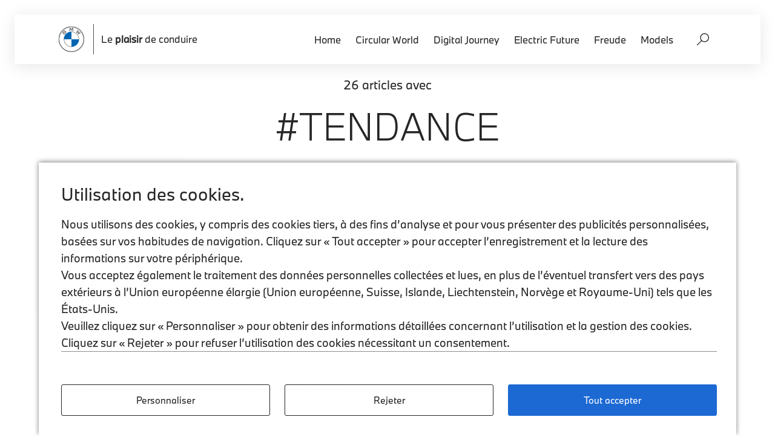

--- FILE ---
content_type: text/html;charset=utf-8
request_url: https://www.bmw.com/fr/tags.html/trend
body_size: 18417
content:
<!doctype html><html lang="fr"><head><meta charset="utf-8"/><link rel="preload" href="/etc.clientlibs/bmwcom/clientlibs/clientlib-site/resources/fonts/BMWTypeNextLatin.woff2" as="font" type="font/woff2" crossorigin="anonymous"/><link rel="preload" href="/etc.clientlibs/bmwcom/clientlibs/clientlib-site/resources/fonts/playfair.woff2" as="font" type="font/woff2" crossorigin="anonymous"/><meta name="viewport" content="width=device-width, initial-scale=1.0, minimum-scale=1, maximum-scale=5.0"/><meta vocab="http://schema.org/" property="datePublished" content="Thu Mar 21 09:46:06 CET 2019"/><meta name="generator" content="bmwcom:2.202508.3.4"/><meta name="theme-color" content="#8e8e8e"/><link rel="manifest" href="/etc.clientlibs/settings/wcm/designs/bmwcom/base/resources/ci2020/context-bmw-com/manifest_fr.json" crossorigin="use-credentials"/><link rel="icon" type="image/png" href="/etc.clientlibs/settings/wcm/designs/bmwcom/base/resources/ci2020/context-bmw-com/img/favicon.png"/><link rel="shortcut icon" type="image/x-icon" href="/etc.clientlibs/settings/wcm/designs/bmwcom/base/resources/ci2020/context-bmw-com/img/favicon.ico"/><link rel="apple-touch-icon" href="/etc.clientlibs/settings/wcm/designs/bmwcom/base/resources/ci2020/context-bmw-com/img/apple-touch-icon.png"/><link rel="canonical" href="https://www.bmw.com/fr/tags.html/trend"/><link rel="alternate" hreflang="x-default" href="https://www.bmw.com/en/tags.html/trend"/><link rel="alternate" hreflang="de" href="https://www.bmw.com/de/tags.html/trend"/><link rel="alternate" hreflang="en" href="https://www.bmw.com/en/tags.html/trend"/><link rel="alternate" hreflang="it" href="https://www.bmw.com/it/tags.html/trend"/><link rel="alternate" hreflang="fr" href="https://www.bmw.com/fr/tags.html/trend"/><link rel="alternate" hreflang="es" href="https://www.bmw.com/es/tags.html/trend"/><meta name="robots" content="index, follow"/><title>Découvrez #trend | BMW.com</title><meta name="title" content="Découvrez #trend | BMW.com"/><meta name="description"/><meta property="og:title" content="Découvrez #trend | BMW.com"/><meta property="og:description"/><meta property="og:type" content="website"/><meta property="og:url" content="https://www.bmw.com/fr/tags.html"/><meta property="og:image" content="https://www.bmw.com/content/dam/bmw/marketBMWCOM/bmw_com/categories/home/BMW_OG.jpg"/><meta property="og:image:secure_url" content="https://www.bmw.com/content/dam/bmw/marketBMWCOM/bmw_com/categories/home/BMW_OG.jpg"/><meta property="fb:pages" content="22893372268"/><!-- ESI S--><!-- esi:include src="/etc/clientlibs/epaas/content/bmw/marketBMWCOM/bmw_com/fr_CC.epaasclientlibinclude.js" --><script id="epaasScriptTag" onerror="window.epaasNotAvailable=true" src="https://www.bmw.com/etc/clientlibs/wcmp/consentcontroller.fallback/epaas.js" onload="epaas.api.initialize({tenant: 'bmw_com', locale: 'fr_CC', async: false})" type="text/javascript"></script><!-- ESI E--><!-- Include the Tracy tracking script --><script src="/content/dam/bmw/marketBMWCOM/bmw_com/configuration/tracyLib-BMW.com_v3_6_0.js.asset.1762943309933.js" type="text/javascript"></script><link rel="stylesheet" href="/etc.clientlibs/bmwcom/clientlibs/clientlib-dependencies.min.prod5.1764675679064.min.css" type="text/css"><link rel="stylesheet" href="/etc.clientlibs/bmwcom/clientlibs/clientlib-site.min.prod5.1764675679064.min.css" type="text/css"><script src='/etc.clientlibs/bmwcom/clientlibs/clientlib-site.min.prod5.1764675679064.js' type='module'></script>
<script>(window.BOOMR_mq=window.BOOMR_mq||[]).push(["addVar",{"rua.upush":"false","rua.cpush":"false","rua.upre":"false","rua.cpre":"false","rua.uprl":"false","rua.cprl":"false","rua.cprf":"false","rua.trans":"","rua.cook":"false","rua.ims":"false","rua.ufprl":"false","rua.cfprl":"false","rua.isuxp":"false","rua.texp":"norulematch","rua.ceh":"false","rua.ueh":"false","rua.ieh.st":"0"}]);</script>
                              <script>!function(e){var n="https://s.go-mpulse.net/boomerang/";if("False"=="True")e.BOOMR_config=e.BOOMR_config||{},e.BOOMR_config.PageParams=e.BOOMR_config.PageParams||{},e.BOOMR_config.PageParams.pci=!0,n="https://s2.go-mpulse.net/boomerang/";if(window.BOOMR_API_key="3FBGK-F2T94-WZL57-H94AC-NNWXM",function(){function e(){if(!o){var e=document.createElement("script");e.id="boomr-scr-as",e.src=window.BOOMR.url,e.async=!0,i.parentNode.appendChild(e),o=!0}}function t(e){o=!0;var n,t,a,r,d=document,O=window;if(window.BOOMR.snippetMethod=e?"if":"i",t=function(e,n){var t=d.createElement("script");t.id=n||"boomr-if-as",t.src=window.BOOMR.url,BOOMR_lstart=(new Date).getTime(),e=e||d.body,e.appendChild(t)},!window.addEventListener&&window.attachEvent&&navigator.userAgent.match(/MSIE [67]\./))return window.BOOMR.snippetMethod="s",void t(i.parentNode,"boomr-async");a=document.createElement("IFRAME"),a.src="about:blank",a.title="",a.role="presentation",a.loading="eager",r=(a.frameElement||a).style,r.width=0,r.height=0,r.border=0,r.display="none",i.parentNode.appendChild(a);try{O=a.contentWindow,d=O.document.open()}catch(_){n=document.domain,a.src="javascript:var d=document.open();d.domain='"+n+"';void(0);",O=a.contentWindow,d=O.document.open()}if(n)d._boomrl=function(){this.domain=n,t()},d.write("<bo"+"dy onload='document._boomrl();'>");else if(O._boomrl=function(){t()},O.addEventListener)O.addEventListener("load",O._boomrl,!1);else if(O.attachEvent)O.attachEvent("onload",O._boomrl);d.close()}function a(e){window.BOOMR_onload=e&&e.timeStamp||(new Date).getTime()}if(!window.BOOMR||!window.BOOMR.version&&!window.BOOMR.snippetExecuted){window.BOOMR=window.BOOMR||{},window.BOOMR.snippetStart=(new Date).getTime(),window.BOOMR.snippetExecuted=!0,window.BOOMR.snippetVersion=12,window.BOOMR.url=n+"3FBGK-F2T94-WZL57-H94AC-NNWXM";var i=document.currentScript||document.getElementsByTagName("script")[0],o=!1,r=document.createElement("link");if(r.relList&&"function"==typeof r.relList.supports&&r.relList.supports("preload")&&"as"in r)window.BOOMR.snippetMethod="p",r.href=window.BOOMR.url,r.rel="preload",r.as="script",r.addEventListener("load",e),r.addEventListener("error",function(){t(!0)}),setTimeout(function(){if(!o)t(!0)},3e3),BOOMR_lstart=(new Date).getTime(),i.parentNode.appendChild(r);else t(!1);if(window.addEventListener)window.addEventListener("load",a,!1);else if(window.attachEvent)window.attachEvent("onload",a)}}(),"".length>0)if(e&&"performance"in e&&e.performance&&"function"==typeof e.performance.setResourceTimingBufferSize)e.performance.setResourceTimingBufferSize();!function(){if(BOOMR=e.BOOMR||{},BOOMR.plugins=BOOMR.plugins||{},!BOOMR.plugins.AK){var n=""=="true"?1:0,t="",a="p4aaaal7aaaac2lmexxq-f-34cf5180e-clientnsv4-s.akamaihd.net",i="false"=="true"?2:1,o={"ak.v":"39","ak.cp":"635965","ak.ai":parseInt("416332",10),"ak.ol":"0","ak.cr":0,"ak.ipv":4,"ak.proto":"http/1.1","ak.rid":"156fc5a1","ak.r":42221,"ak.a2":n,"ak.m":"dsca","ak.n":"essl","ak.bpcip":"18.191.29.0","ak.cport":45237,"ak.gh":"23.64.113.21","ak.quicv":"","ak.tlsv":"tls1.2","ak.0rtt":"","ak.0rtt.ed":"","ak.csrc":"-","ak.acc":"bbr","ak.t":"1768695279","ak.ak":"hOBiQwZUYzCg5VSAfCLimQ==0BoRnL9+4Xt53QtyM1ef46Q/uL74Bwhvw6TOtEf7OpZQvutxMGKyyZoxwXkJwR+XL6Q3bBYT/C2hQzBU1otPh8EPop5a19s28lW3Z+ml0J/S2seM39WwVDHfXC/fi7UZzRQ+HXKcJoSZH3UkLQxMZDZPDS7g1e/OUz6pHE8Oz9TTQmrQRDPXD/XlhAYlRhE3jTmlmChPCawMxkCjbI7KI59rKvpavsAn9kzaYsDas4W2kRdO9d/FP1zViOEGCVKyDA6L3q3AxElwVB/+EiGzEMLSh6GuPxnRtNaUHCJg8UEaQGamL4aQaM32wE25jTNQOMaP9v2pHJxj3SlRNbZ3+HAqZgHony1u9faXejKeAxhWBBj4lTqCe0EV1PFOYvnmckqP8RlCPv5iWPqkqXiM8RFO6NzxxkXHR+wB3T/1DGk=","ak.pv":"93","ak.dpoabenc":"","ak.tf":i};if(""!==t)o["ak.ruds"]=t;var r={i:!1,av:function(n){var t="http.initiator";if(n&&(!n[t]||"spa_hard"===n[t]))o["ak.feo"]=void 0!==e.aFeoApplied?1:0,BOOMR.addVar(o)},rv:function(){var e=["ak.bpcip","ak.cport","ak.cr","ak.csrc","ak.gh","ak.ipv","ak.m","ak.n","ak.ol","ak.proto","ak.quicv","ak.tlsv","ak.0rtt","ak.0rtt.ed","ak.r","ak.acc","ak.t","ak.tf"];BOOMR.removeVar(e)}};BOOMR.plugins.AK={akVars:o,akDNSPreFetchDomain:a,init:function(){if(!r.i){var e=BOOMR.subscribe;e("before_beacon",r.av,null,null),e("onbeacon",r.rv,null,null),r.i=!0}return this},is_complete:function(){return!0}}}}()}(window);</script></head><body class="lang--fr"><svg aria-hidden="true" style="position:absolute;width:0;height:0;overflow:hidden" xmlns="http://www.w3.org/2000/svg" xmlns:xlink="http://www.w3.org/1999/xlink"><defs><symbol id="icon-search" viewBox="0 0 30 30"><path class="st0" d="M19,0C12.9,0,8,4.9,8,11c0,2.7,1,5.1,2.5,7L0.3,28.3c-0.4,0.4-0.4,1,0,1.4c0.4,0.4,1,0.4,1.4,0L12,19.5 c1.9,1.6,4.4,2.5,7,2.5c6.1,0,11-4.9,11-11S25.1,0,19,0z M19,20c-5,0-9-4-9-9c0-5,4-9,9-9s9,4,9,9C28,16,24,20,19,20z"/></symbol><symbol id="icon-close" viewBox="0 0 50 50"><polygon class="st0" points="50,3.2 46.8,0 25,21.8 3.2,0 0,3.2 21.8,25 0,46.8 3.2,50 25,28.2 46.8,50 50,46.8 28.2,25 "/></symbol><symbol id="icon-link-arrow" viewBox="0 0 50 50"><polygon id="Arrow" points="9 42.8571429 16.2222222 50 41.5 25 16.2222222 0 9 7.14285714 27.0555556 25"></polygon></symbol><symbol id="icon-clock" viewBox="0 0 24 25"><path fill="currentColor" fill-rule="evenodd" clip-rule="evenodd" d="M12 .5c6.627 0 12 5.373 12 12s-5.373 12-12 12-12-5.373-12-12S5.373.5 12 .5Zm0 1.92C6.433 2.42 1.92 6.933 1.92 12.5S6.433 22.58 12 22.58s10.08-4.513 10.08-10.08S17.567 2.42 12 2.42ZM12.585 5v7.363l6.143 3.63-.976 1.653-7.087-4.188V5h1.92Z"/></symbol><symbol id="icon-globe" viewBox="0 0 20 19"><path d="M9.7 17.4c-4.7 0-8.5-3.7-8.5-8C1.2 4.7 5 1 9.7 1s8.5 3.6 8.5 8.2c0 4.4-3.8 8-8.5 8M9.7 0C4.7 0 0 4 0 9.3c0 5 4.3 9.3 9.8 9.3 5.4 0 9.7-4 9.7-9.3 0-5-4.3-9.2-9.7-9.3"/><path d="M17.6 9c-.2.2-.3.5-.2.8 0 .2 0 .4-.2.6V10H17c-.2-.3-.2-.5-.2-.7 0-.2 0-.5-.2-.7l-.3-.2h-.6s0 .4-.2.6c0 .4-.4.5-.8.6-.3 0-.6.2-.8-.3 0 0-.4 0-.5-.2l-.4-.3V8v1.4c.4.5.7.5 1 .5h.7s-.2 0 0 .3c0 .3 0 .4-.3.6l-.5.5-.6.5c-.2.3-.3.7-.2 1h1v1s-.2.3-.5.3c-.3.3-.6.3-.8 0l-.3-.4c-.3.6-.5 1-1.3 1.2-.3 0-.6 0-.6.4-.4 0-.7-.5-.8-1V14c-.3-.2-.3-.4-.3-.6 0-.4 0-.8-.4-1l-.5-.8V11c-.3-.2-.5-.3-.8-.2-.6 0-1.3 0-2-.3 0 0 0-.2-.3-.3V8.6c0-.3 0-.7.6-1 0-.3.3-.4.5-.4 0 0 .3 0 .4-.2L7 6.7v-1c.6 0 .8 0 1-.3L7.6 5H7c0-.4.5-.8 1-1 .3.3.3 1 1 1v-.3c.2-.4.4-.7.3-1.2 0-.5.5-1 1-.7h.5l.5-.3c.2 0 .3 0 .3.2V3c.4.2.7.4 1.2.2.2 0 .3-.2.5-.3-.4-.7-.8-1-1.3-1-2-.7-3.8-.7-5.7 0l-1 .7v.7c0 .2-.2.3 0 .4 0 .2.2.4 0 .6H5V5c-.3 0-.4 0-.5.2 0 .6 0 .6-.7.6h-.2s-.2 0-.2.2-.3.3-.5.4c-.6 0-1 .2-1 .6 0 .7 0 1.3-.3 2v1c0 .2.2.3.4.3.4 0 .5 0 .5.4 0 .2.5.7.7.8H4c.6.2.8.6.7 1V14c-.2 0-.2 0-.2.2v.5c.2 0 .2 0 .2.2H5c2.6 2 6.5 2 9.3 0 .5-.3.7-.7 1-1 0-.4 0-.4.2-.5.6 0 1-.5 1-1V12l.3-.4c.2 0 .2-.2.3-.4V11c.5-.6.6-1.3.5-2"/><path d="M9.6 5.8h-.3l-.5.2c.2 0 .5 0 .7.2.2 0 .4 0 .5.2.3.6.7.6 1.2.5.5-.4.6 0 1 0V7c.2 0 .4.2.5 0 .2 0 .3-.2.3-.4 0 0 0-.3-.2-.4l-.5-.2-1.6-.3h-.2l-.6-.4h-.6M13 4c.4-.2 1-.3 1.4-.2-.3-.2-.5-.3-.8-.3-.3 0-.5.2-.6.5m-3.2.4c.3 0 .5 0 .8-.2.2 0 .2-.3 0-.4l-.4-.4c0 .6-.2.8-.4 1"/></symbol><symbol id="icon-download" viewBox="0 0 28 32"><path d="M25.765 22.557v7.344h-23.704v-7.344h-2.061v9.443h27.826v-9.443z"></path><path d="M12.883-0v20.538l-7.628-6.589-1.234 1.479 9.892 8.545 9.892-8.545-1.234-1.479-7.628 6.589v-20.538z"></path></symbol><symbol id="icon-microphone" viewBox="0 0 20 31"><g fill="none"><path fill="currentColor" d="M19.52 15.734c0-.61-.465-1.075-1.075-1.075-.609 0-1.075.465-1.075 1.075 0 4.193-3.405 7.598-7.598 7.598s-7.598-3.405-7.598-7.598c0-.61-.466-1.075-1.075-1.075-.61 0-1.075.465-1.075 1.075 0 4.982 3.727 9.175 8.673 9.712v2.868H4.79c-.609 0-1.075.466-1.075 1.075 0 .61.466 1.075 1.075 1.075h9.964c.609 0 1.075-.466 1.075-1.075 0-.61-.466-1.075-1.075-1.075h-3.907v-2.868c4.946-.537 8.673-4.73 8.673-9.712z"/><path stroke="currentColor" stroke-width="2" d="M9.772 1c-1.373 0-2.62.56-3.522 1.463a4.971 4.971 0 0 0-1.463 3.522v9.713c0 1.383.555 2.626 1.452 3.53a5.063 5.063 0 0 0 3.538 1.491 4.97 4.97 0 0 0 3.517-1.463 4.97 4.97 0 0 0 1.463-3.522V5.985a4.97 4.97 0 0 0-1.463-3.522A4.97 4.97 0 0 0 9.772 1z"/></g></symbol><symbol id="icon-subscribe" viewBox="0 0 15 19"><g fill="none" fill-rule="evenodd"><path d="M7.2.4a5.94 5.94 0 014.137 1.658c1.055 1.02 1.71 2.427 1.71 3.98h0V11.8c0 .906.213 1.79.622 2.594h0l-12.856.39c.343-1.274.54-2.12.54-2.984h0V6.038c0-1.553.655-2.96 1.71-3.98A5.937 5.937 0 017.2.4z" stroke="currentColor" stroke-width=".8"/><path d="M9.6 16a2.4 2.4 0 01-4.797.12L4.8 16h4.8z" fill="currentColor"/></g></symbol><symbol id="icon-arrow-next" viewBox="0 0 24 24"><path d="M10,7.4 L14.6,12 L10,16.6" fill="none" stroke-width="2px" stroke-linejoin="round" stroke-linecap="round"></path></symbol><symbol id="icon-arrow-prev" viewBox="0 0 24 24"><path d="M14,7.4 L9.4,12 L14,16.6" fill="none" stroke-width="2px" stroke-linejoin="round" stroke-linecap="round"></path></symbol><symbol id="icon-arrow-down-large" viewBox="0 0 50 28"><path d="M2.775 11.703 0 14.4l25 24.3 25-24.3-2.778-2.7-22.246 21.582-22.201-21.58Z" fill="currentColor"/></symbol><symbol id="icon-long-arrow-next" viewBox="0 0 18 18"><path d="M9 3 7.94 4.06l4.19 4.19H3v1.5h9.13l-4.19 4.19L9 15l6-6z" fill="currentColor"></path></symbol><symbol id="icon-long-arrow-prev" viewBox="0 0 18 18"><path d="M15 8.25H5.87l4.19-4.19L9 3 3 9l6 6 1.06-1.06-4.19-4.19H15v-1.5z" fill="currentColor"></path></symbol><symbol id="icon-play" viewBox="0 0 46 50"><g stroke="none" stroke-width="1" fill="none" fill-rule="evenodd"><g transform="translate(-942.000000, -1699.000000)" fill="#FFFFFF"><g transform="translate(0.000000, 150.000000)"><g transform="translate(880.000000, 1519.000000)"><g transform="translate(62.000000, 30.000000)"><polygon points="0 0 0 50 45.4545455 25"></polygon></g></g></g></g></g></symbol><symbol id="icon-play-round" viewBox="0 0 62 62"><g stroke="none" stroke-width="1" fill="none" fill-rule="evenodd"><g fill="#FFFFFF" fill-rule="nonzero"><path d="M30.8,0 C47.81,0 61.6,13.79 61.6,30.8 C61.6,47.81 47.81,61.6 30.8,61.6 C13.79,61.6 0,47.81 0,30.8 C0,13.79 13.79,0 30.8,0 Z M23.886,20.114 L23.886,40.731 L42.44,30.423 L23.886,20.114 Z"></path></g></g></symbol><symbol id="icon-pause-round" viewBox="0 0 62 62"><g stroke="none" stroke-width="1" fill="none" fill-rule="evenodd"><g fill="#FFFFFF" fill-rule="nonzero"><path d="M30.8,61.6 C47.81,61.6 61.6,47.81 61.6,30.8 C61.6,13.79 47.81,0 30.8,0 C13.79,0 0,13.79 0,30.8 C0,47.81 13.79,61.6 30.8,61.6 Z M28,20 L28,41 L21,41 L21,20 L28,20 Z M40,20 L40,41 L33,41 L33,20 L40,20 Z"></path></g></g></symbol><symbol id="icon-sound-on" viewBox="0 0 24 24"><path fill="currentColor" fill-rule="evenodd" clip-rule="evenodd" d="M19.159.48C22.148 3.429 24 7.505 24 12.008c0 4.495-1.844 8.564-4.825 11.512l-1.556-1.536c2.583-2.555 4.18-6.081 4.18-9.976 0-3.903-1.603-7.436-4.196-9.992L19.158.48ZM12.57.954v22.565L5.03 16.393H0V8.08h5.029L12.57.954Zm3.287 2.784a11.835 11.835 0 0 1 3.553 8.456c0 3.295-1.352 6.279-3.537 8.44l-1.556-1.536a9.682 9.682 0 0 0 2.892-6.904 9.683 9.683 0 0 0-2.908-6.92l1.556-1.536Zm-5.572 2.498-4.34 4.1h-3.66v3.8h3.66l4.34 4.1v-12Z"/></symbol><symbol id="icon-sound-off" viewBox="0 0 24 24"><path fill="currentColor" fill-rule="evenodd" clip-rule="evenodd" d="M12.571.72v22.56L5.03 16.156H0V7.844h5.029L12.57.72Zm-2.285 5.281-4.34 4.1h-3.66V13.9h3.66l4.34 4.099V6Zm12.19 1.487L24 8.992 20.952 12 24 15.008l-1.524 1.504-3.047-3.008-3.048 3.008-1.524-1.504L17.905 12l-3.048-3.008 1.524-1.504 3.048 3.008 3.047-3.008Z"/></symbol><symbol id="icon-seconds-back" viewBox="0 0 28 28"><g fill="#FFFFFF" fill-rule="evenodd"><path d="M14 0c7.732 0 14 6.268 14 14s-6.268 14-14 14S0 21.732 0 14 6.268 0 14 0ZM7.32 7.099 7.317 5.09H5.41v5.283h5.133V8.465H8.661c2.635-3.145 9.094-3.52 12.368.748 3.479 4.537 1.318 11.125-1.936 11.474l.204 1.898.221-.03c4.697-.746 7.292-8.941 3.026-14.504C18.54 2.831 10.778 3.19 7.319 7.1Zm11.44 5.166h-6.067v5.379h1.956c.532 0 .947.021 1.244.063.297.042.53.126.699.253.168.126.279.26.332.404.053.143.08.311.08.505 0 .219-.024.406-.073.562-.049.155-.158.305-.326.448a1.29 1.29 0 0 1-.579.284c-.235.055-.53.082-.885.082-.426 0-.878-.027-1.357-.082a15.152 15.152 0 0 1-1.224-.183v1.767c.39.068.807.127 1.25.177.444.05.932.076 1.464.076.692 0 1.273-.076 1.743-.227.47-.152.856-.383 1.158-.695a2.82 2.82 0 0 0 .625-.978c.133-.358.2-.768.2-1.231 0-.926-.27-1.646-.812-2.16-.257-.244-.6-.441-1.03-.593-.431-.151-.992-.227-1.684-.227h-.812V14.02h4.098v-1.755ZM10.537 12 6 13.326v1.868l2.541-.732v7.323h1.996V12Z"/></g></symbol><symbol id="icon-seconds-forward" viewBox="0 0 28 28"><g fill="#FFFFFF" fill-rule="evenodd"><path d="M14 0c7.732 0 14 6.268 14 14s-6.268 14-14 14S0 21.732 0 14 6.268 0 14 0ZM5.344 8.051C1.078 13.614 3.673 21.81 8.37 22.556l.221.03.204-1.899C5.541 20.337 3.38 13.75 6.86 9.213c3.274-4.269 9.733-3.892 12.368-.748h-1.743v1.91h5.133V5.09h-1.909v2.17C17.325 3.2 9.403 2.76 5.345 8.051Zm16.416 4.214h-6.067v5.379h1.956c.532 0 .947.021 1.244.063.297.042.53.126.699.253.168.126.279.26.332.404.053.143.08.311.08.505 0 .219-.024.406-.073.562-.049.155-.158.305-.326.448a1.29 1.29 0 0 1-.579.284c-.235.055-.53.082-.885.082-.426 0-.878-.027-1.357-.082a15.152 15.152 0 0 1-1.224-.183v1.767c.39.068.807.127 1.25.177.444.05.932.076 1.464.076.692 0 1.273-.076 1.743-.227.47-.152.856-.383 1.158-.695a2.82 2.82 0 0 0 .625-.978c.133-.358.2-.768.2-1.231 0-.926-.27-1.646-.812-2.16-.257-.244-.6-.441-1.03-.593-.431-.151-.992-.227-1.684-.227h-.812V14.02h4.098v-1.755ZM13.537 12 9 13.326v1.868l2.541-.732v7.323h1.996V12Z"/></g></symbol><symbol id="icon-bell-white" viewBox="0 0 124 141"><path d="M78.9 125c-.5 3.6-2.2 6.8-4.7 9.3-3 2.9-7.1 4.7-11.7 4.7s-8.7-1.8-11.7-4.7c-2.5-2.4-4.2-5.7-4.7-9.3h32.8zM61.8 2c11.5 0 22 4.6 29.6 12.1 7.6 7.5 12.5 17.8 12.7 29.3v37.1l17.9 21.9V125H2v-22.6L19.5 81V43.4c.2-11.5 5.1-21.8 12.7-29.3S50.3 2 61.8 2z" style="fill:none;stroke:#FFF;stroke-width:4"/></symbol><symbol id="icon-bell-white-checked" viewBox="0 0 124 141"><path d="M78.9 125c-.5 3.6-2.2 6.8-4.7 9.3-3 2.9-7.1 4.7-11.7 4.7s-8.7-1.8-11.7-4.7c-2.5-2.4-4.2-5.7-4.7-9.3h32.8zM61.8 2c11.5 0 22 4.6 29.6 12.1 7.6 7.5 12.5 17.8 12.7 29.3v37.1l17.9 21.9V125H2v-22.6L19.5 81V43.4c.2-11.5 5.1-21.8 12.7-29.3S50.3 2 61.8 2z" style="fill:none;stroke:#FFF;stroke-width:4"/><circle cx="99" cy="25" r="25" style="fill-rule:evenodd;clip-rule:evenodd;fill:#3aaea9"/><path d="m87 24.6 8.4 8.4 15-15" style="fill:none;stroke:#fff;stroke-width:6;stroke-linecap:round;stroke-linejoin:round"/></symbol><symbol id="icon-bell-black" viewBox="0 0 124 141"><path d="M78.9 125c-.5 3.6-2.2 6.8-4.7 9.3-3 2.9-7.1 4.7-11.7 4.7s-8.7-1.8-11.7-4.7c-2.5-2.4-4.2-5.7-4.7-9.3h32.8zM61.8 2c11.5 0 22 4.6 29.6 12.1 7.6 7.5 12.5 17.8 12.7 29.3v37.1l17.9 21.9V125H2v-22.6L19.5 81V43.4c.2-11.5 5.1-21.8 12.7-29.3S50.3 2 61.8 2z" style="fill:none;stroke:#262626;stroke-width:4"/></symbol><symbol id="icon-bell-black-checked" viewBox="0 0 124 141"><path d="M78.9 125c-.5 3.6-2.2 6.8-4.7 9.3-3 2.9-7.1 4.7-11.7 4.7s-8.7-1.8-11.7-4.7c-2.5-2.4-4.2-5.7-4.7-9.3h32.8zM61.8 2c11.5 0 22 4.6 29.6 12.1 7.6 7.5 12.5 17.8 12.7 29.3v37.1l17.9 21.9V125H2v-22.6L19.5 81V43.4c.2-11.5 5.1-21.8 12.7-29.3S50.3 2 61.8 2z" style="fill:none;stroke:#262626;stroke-width:4"/><circle cx="99" cy="25" r="25" style="fill-rule:evenodd;clip-rule:evenodd;fill:#3aaea9"/><path d="m87 24.6 8.4 8.4 15-15" style="fill:none;stroke:#fff;stroke-width:6;stroke-linecap:round;stroke-linejoin:round"/></symbol><symbol id="icon-arrow-up-right" viewBox="0 0 12 12"><path fill="currentColor" fill-rule="evenodd" d="M.6.1h10.8v10.8H9.55V3.245L1.93 10.863.62 9.553l7.603-7.602H.6V.1Z" clip-rule="evenodd"/></symbol><symbol id="icon-arrow-up-thin" width="24" height="14"><path fill="currentColor" fill-rule="evenodd" d="M1.474 13.079.16 11.864 12 .92l11.84 10.944-1.316 1.216-10.536-9.72-10.514 9.719Z" clip-rule="evenodd"/></symbol><symbol id="icon-arrow-down-thin" width="24" height="14"><path fill="currentColor" fill-rule="evenodd" d="M1.47412 0.921197L0.159912 2.13596L11.9999 13.08L23.8399 2.13596L22.5244 0.919955L11.9885 10.6399L1.47412 0.921197Z" clip-rule="evenodd"/></symbol><symbol id="icon-arrow-up" viewBox="0 0 12 12"><path fill="currentColor" fill-rule="evenodd" d="M.667 8 2 9.333l4-4 4 4L11.333 8 6 2.667.667 8Z" clip-rule="evenodd"/></symbol><symbol id="icon-close-menu" viewBox="0 0 24 22"><path fill="currentColor" fill-rule="evenodd" d="M18.003 8.007h-1.997l-.007 5.996-6 .01v2.003l7.998-.01.006-7.999Z" clip-rule="evenodd"/><path fill="currentColor" d="M8 16H0v-2h8zM6 9H0V7h6zM15.64 15 8.685 8.538l1.361-1.466 6.956 6.463zM18 2H0V0h18z"/></symbol><symbol id="icon-open-menu" viewBox="0 0 24 22"><path fill="currentColor" fill-rule="evenodd" d="M5.997 13.993h1.997l.007-5.996 6-.01V5.984l-7.998.01-.006 7.999Z" clip-rule="evenodd"/><path fill="currentColor" d="M16 6h8v2h-8zM18 13h6v2h-6zM8.36 7l6.954 6.462-1.36 1.465-6.956-6.462zM6 20h18v2H6z"/></symbol><symbol id="icon-articleplayer-play" viewBox="0 0 32 32"><path fill="currentColor" fill-rule="evenodd" clip-rule="evenodd" d="M16 0c8.837 0 16 7.163 16 16s-7.163 16-16 16S0 24.837 0 16 7.163 0 16 0Zm-3.2 11.022V21.69l8.533-5.333-8.533-5.334Z"/></symbol><symbol id="icon-articleplayer-pause" viewBox="0 0 32 32"><path fill="currentColor" fill-rule="evenodd" clip-rule="evenodd" d="M16 0c8.837 0 16 7.163 16 16s-7.163 16-16 16S0 24.837 0 16 7.163 0 16 0Zm-1.202 11.378H11.84v9.244h2.958v-9.244Zm5.362 0h-2.958v9.244h2.958v-9.244Z"/></symbol><symbol id="articleplayer-forward" viewBox="0 0 16 16"><path fill="currentColor" d="M6.034 12h-.648V5.1l-1.913.59v-.64l2.561-.79V12ZM8.108 11.97v-.61c.575.1 1.223.21 1.86.21.628 0 1.13-.11 1.464-.47.303-.33.44-.75.44-1.31 0-.53-.147-.98-.513-1.25s-.91-.36-2.122-.36H8.223V4.46h4.066v.6H8.872v2.52h.847c.91 0 1.505.14 1.902.37.67.39.92 1.1.92 1.83 0 .67-.177 1.27-.564 1.69-.491.53-1.15.7-2.007.7-.7 0-1.338-.11-1.86-.2Z"/><path fill="currentColor" d="M8.362 15c-4.04 0-7.317-3.134-7.317-7s3.276-7 7.317-7c2.247 0 4.258.969 5.6 2.494l-1.094.934 3.095.3L16 1.754l-1.258 1.074C13.208 1.097 10.919 0 8.362 0 3.744 0 0 3.582 0 8s3.744 8 8.362 8c2.388 0 4.543-.957 6.066-2.493l-.732-.715A7.454 7.454 0 0 1 8.362 15Z"/></symbol><symbol id="articleplayer-rewind" viewBox="0 0 16 16"><path fill="currentColor" d="M4.989 12H4.34V5.1l-1.913.59v-.64l2.56-.79V12ZM7.063 11.97v-.61c.575.1 1.223.21 1.86.21.628 0 1.13-.11 1.464-.47.303-.33.44-.75.44-1.31 0-.53-.147-.98-.513-1.25s-.91-.36-2.122-.36H7.178V4.46h4.066v.6H7.826v2.52h.847c.91 0 1.505.14 1.902.37.67.39.92 1.1.92 1.83 0 .67-.178 1.27-.564 1.69-.492.53-1.15.7-2.007.7-.7 0-1.338-.11-1.861-.2Z"/><path fill="currentColor" d="M7.638 15c4.04 0 7.317-3.134 7.317-7s-3.276-7-7.317-7c-2.247 0-4.258.969-5.6 2.494l1.094.934-3.095.3L0 1.754l1.258 1.074C2.792 1.097 5.081 0 7.638 0 12.256 0 16 3.582 16 8s-3.744 8-8.362 8c-2.388 0-4.543-.957-6.066-2.493l.732-.715A7.454 7.454 0 0 0 7.638 15Z"/></symbol><symbol id="icon-burger-menu" viewBox="0 0 20 15"><path fill="currentColor" fill-rule="evenodd" clip-rule="evenodd" d="M20 12.523V14.5H0v-1.977h20Zm0-6.012V8.49H0V6.51h20ZM20 .5v1.977H0V.5h20Z"/></symbol><symbol id="icon-chevron-left" viewBox="0 0 24 25"><path fill="currentColor" fill-rule="evenodd" clip-rule="evenodd" d="M18.479 2.135 17.184.803l-11.664 12 11.664 12 1.296-1.333L8.12 12.792 18.48 2.135Z"/></symbol><symbol id="icon-chevron-right" viewBox="0 0 24 25"><path fill="currentColor" fill-rule="evenodd" clip-rule="evenodd" d="M5.521 2.135 6.816.803l11.664 12-11.664 12L5.52 23.47l10.36-10.678L5.52 2.135Z"/></symbol><!-- BMW M --><symbol id="icon-chevron-up" viewBox="0 0 16 17"><path fill="currentColor" fill-rule="evenodd" d="m13.263 11.54.657-.608L8 5.46l-5.92 5.472.658.608 5.268-4.86 5.257 4.86Z" clip-rule="evenodd"/></symbol><symbol id="icon-instagram" viewBox="0 0 512 512"><path fill="currentColor" d="M224 202.66A53.34 53.34 0 1 0 277.36 256 53.38 53.38 0 0 0 224 202.66Zm124.71-41a54 54 0 0 0-30.41-30.41c-21-8.29-71-6.43-94.3-6.43s-73.25-1.93-94.31 6.43a54 54 0 0 0-30.41 30.41c-8.28 21-6.43 71.05-6.43 94.33s-1.85 73.27 6.47 94.34a54 54 0 0 0 30.41 30.41c21 8.29 71 6.43 94.31 6.43s73.24 1.93 94.3-6.43a54 54 0 0 0 30.41-30.41c8.35-21 6.43-71.05 6.43-94.33s1.92-73.26-6.43-94.33ZM224 338a82 82 0 1 1 82-82 81.9 81.9 0 0 1-82 82Zm85.38-148.3a19.14 19.14 0 1 1 19.13-19.14 19.1 19.1 0 0 1-19.09 19.18ZM400 32H48A48 48 0 0 0 0 80v352a48 48 0 0 0 48 48h352a48 48 0 0 0 48-48V80a48 48 0 0 0-48-48Zm-17.12 290c-1.29 25.63-7.14 48.34-25.85 67s-41.4 24.63-67 25.85c-26.41 1.49-105.59 1.49-132 0-25.63-1.29-48.26-7.15-67-25.85s-24.63-41.42-25.85-67c-1.49-26.42-1.49-105.61 0-132 1.29-25.63 7.07-48.34 25.85-67s41.47-24.56 67-25.78c26.41-1.49 105.59-1.49 132 0 25.63 1.29 48.33 7.15 67 25.85s24.63 41.42 25.85 67.05c1.49 26.32 1.49 105.44 0 131.88Z"/></symbol><symbol id="icon-twitter" viewBox="0 0 512 512"><path fill="currentColor" d="M389.2 48h70.6L305.6 224.2 487 464H345L233.7 318.6 106.5 464H35.8l164.9-188.5L26.8 48h145.6l100.5 132.9L389.2 48zm-24.8 373.8h39.1L151.1 88h-42l255.3 333.8z"/></symbol><symbol id="icon-mail" viewBox="0 0 24 24"><path fill="currentColor" fill-rule="evenodd" d="M4 6h16v12H4V6Zm2.56 1.5L12 12.94l5.44-5.44H6.56ZM18.5 8.56l-6.5 6.5-6.5-6.5v7.94h13V8.56Z" clip-rule="evenodd"/></symbol><symbol id="icon-facebook" viewBox="0 0 320 512"><path fill="currentColor" d="m279.14 288 14.22-92.66h-88.91v-60.13c0-25.35 12.42-50.06 52.24-50.06h40.42V6.26S260.43 0 225.36 0c-73.22 0-121.08 44.38-121.08 124.72v70.62H22.89V288h81.39v224h100.17V288z"/></symbol><symbol id="icon-youtube" viewBox="0 0 576 512"><path fill="currentColor" d="M549.655 124.083c-6.281-23.65-24.787-42.276-48.284-48.597C458.781 64 288 64 288 64S117.22 64 74.629 75.486c-23.497 6.322-42.003 24.947-48.284 48.597-11.412 42.867-11.412 132.305-11.412 132.305s0 89.438 11.412 132.305c6.281 23.65 24.787 41.5 48.284 47.821C117.22 448 288 448 288 448s170.78 0 213.371-11.486c23.497-6.321 42.003-24.171 48.284-47.821 11.412-42.867 11.412-132.305 11.412-132.305s0-89.438-11.412-132.305zm-317.51 213.508V175.185l142.739 81.205-142.739 81.201z"/></symbol><symbol id="icon-tiktok" viewBox="0 0 512 512"><path fill="currentColor" d="M448 209.91a210.06 210.06 0 0 1-122.77-39.25v178.72A162.55 162.55 0 1 1 185 188.31v89.89a74.62 74.62 0 1 0 52.23 71.18V0h88a121.18 121.18 0 0 0 1.86 22.17A122.18 122.18 0 0 0 381 102.39a121.43 121.43 0 0 0 67 20.14Z"/></symbol><symbol id="icon-linkedin" viewBox="0 0 448 512"><path d="M100.28 448H7.4V148.9h92.88zM53.79 108.1C24.09 108.1 0 83.5 0 53.8a53.79 53.79 0 0 1 107.58 0c0 29.7-24.1 54.3-53.79 54.3zM447.9 448h-92.68V302.4c0-34.7-.7-79.2-48.29-79.2-48.29 0-55.69 37.7-55.69 76.7V448h-92.78V148.9h89.08v40.8h1.3c12.4-23.5 42.69-48.3 87.88-48.3 94 0 111.28 61.9 111.28 142.3V448z"/></symbol><svg id="filter-icon" width="28" height="28" fill="none" xmlns="http://www.w3.org/2000/svg"><path d="M4.48 6.859h19.04" stroke="#fff" stroke-width="1.92"/><circle cx="18.165" cy="6.859" r="2.975" fill="#fff"/><path d="M4.481 14h19.04" stroke="#fff" stroke-width="1.92"/><circle cx="10.432" cy="14" r="2.975" fill="#fff"/><path d="M4.482 21.14h19.04" stroke="#fff" stroke-width="1.92"/><circle cx="17.572" cy="21.14" r="2.975" fill="#fff"/></svg><svg id="icon-arrow-right" viewBox="0 0 448 512"><path d="M438.6 278.6c12.5-12.5 12.5-32.8 0-45.3l-160-160c-12.5-12.5-32.8-12.5-45.3 0s-12.5 32.8 0 45.3L338.8 224H32c-17.7 0-32 14.3-32 32s14.3 32 32 32h306.7L233.4 393.4c-12.5 12.5-12.5 32.8 0 45.3s32.8 12.5 45.3 0l160-160z"/></svg><symbol id="icon-check-correct" viewBox="0 0 17 17"><rect width="16" height="16" x=".699" y=".5" fill="#1C69D4" rx="8"/><path fill="#fff" d="M7.366 11.884 4.699 9.091l.934-.977 1.733 1.815 4.4-4.609.933.978-5.333 5.586Z"/></symbol><symbol id="icon-x-wrong" viewBox="0 0 16 17"><rect width="16" height="16" y=".5" fill="#DB1A0D" rx="8"/><path fill="#fff" d="M10.908 6.34 8.748 8.5l2.16 2.16-.72.72-2.174-2.175-2.175 2.174-.72-.72L7.28 8.5 5.12 6.34l.72-.72 2.175 2.174 2.175-2.173.72.72Z"/></symbol><symbol id="icon-info" viewBox="0 0 25 24"><g clip-path="url(#a)"><rect width="24" height="24" x=".5" fill="#1C69D4" rx="12"/><path fill="#fff" d="M11 10h3v9h-3z"/><circle cx="12.5" cy="6.5" r="1.5" fill="#fff"/></g><defs><clipPath id="a"><rect width="24" height="24" x=".5" fill="#fff" rx="12"/></clipPath></defs></symbol></defs></svg><div role="navigation" aria-label="Navigation principale"><a href="#main-content" class="pw-m-header__skip-link"> Aller au contenu principal </a></div><header class="pw-m-header "><div class="pw-m-header__container"><div class="grid-container grid"><div class="pw-m-header__row"><div class="pw-m-header__logo-wrapper"><a href="/fr/index.html" class="pw-m-header__logo-link" aria-label="BMW Homepage" data-track="Internal Pagelink~BMW~header~BMW"><img class="pw-m-header__logo" src="/etc.clientlibs/settings/wcm/designs/bmwcom/base/resources/ci2020/img/logo-bmw-com-gray.svg" width="100" height="100" alt="BMW Logo"/></a><div class="pw-m-header__slogan"><span><p>Le <strong>plaisir</strong> de conduire</p></span></div></div><button class="pw-m-header__burger-button" aria-label="Ouvrir le menu" aria-expanded="false"><svg class="pw-m-header__icon pw-m-header__icon-menu" aria-hidden="true"><use xlink:href="#icon-burger-menu"></use></svg><svg class="pw-m-header__icon pw-m-header__icon-close" style="display: none;" aria-hidden="true"><use xlink:href="#icon-close"></use></svg></button><nav itemscope itemtype="http://schema.org/SiteNavigationElement" class="pw-m-header__nav" aria-label="Navigation principale"><meta itemprop="name" content="Main Navigation"/><div class="pw-m-header__nav-container "><div class="pw-m-header__nav-items"><ul class="pw-m-header__menu"><li class="pw-m-header__menu-item "><a href="https://www.bmw.com/fr/index.html" class="pw-m-header__menu-link pw-text-style-copy" title="Home" aria-label="Ouvrir Home" data-track="Internal Pagelink~Home~header~Home"> Home </a></li><li class="pw-m-header__menu-item "><a href="https://www.bmw.com/fr/circular-world.html" class="pw-m-header__menu-link pw-text-style-copy" title="Circular World" aria-label="Ouvrir Circular World" data-track="Internal Pagelink~Circular World~header~Circular World"> Circular World </a></li><li class="pw-m-header__menu-item "><a href="https://www.bmw.com/fr/digital-journey.html" class="pw-m-header__menu-link pw-text-style-copy" title="Digital Journey" aria-label="Ouvrir Digital Journey" data-track="Internal Pagelink~Digital Journey~header~Digital Journey"> Digital Journey </a></li><li class="pw-m-header__menu-item "><a href="https://www.bmw.com/fr/electric-future.html" class="pw-m-header__menu-link pw-text-style-copy" title="Electric Future" aria-label="Ouvrir Electric Future" data-track="Internal Pagelink~Electric Future~header~Electric Future"> Electric Future </a></li><li class="pw-m-header__menu-item "><a href="https://www.bmw.com/fr/freude.html" class="pw-m-header__menu-link pw-text-style-copy" title="Freude" aria-label="Ouvrir Freude" data-track="Internal Pagelink~Freude~header~Freude"> Freude </a></li><li class="pw-m-header__menu-item "><a href="https://redirect.bmw.com/allmodels?tl=grp-wdpl-bcom-mix-mn-.-nscf-.-.-" class="pw-m-header__menu-link pw-text-style-copy" title="Models" target="_blank" aria-label="Ouvrir Models (s&#39;ouvre dans un nouvel onglet)" data-track="External Pagelink~Models~header~Models"> Models </a></li></ul></div><div class="pw-m-header__search-wrapper"><form method="GET" action="/fr/search.html" onsubmit="location.href=this.action+'#'+this.q.value; return false;" target="_top" class="pw-m-header__search-form" data-alt-actions="{&#39;de&#39;:&#39;/content/bmw/marketBMWCOM/bmw_com/de_CC/search&#39;,&#39;ja&#39;:&#39;/content/bmw/marketBMWCOM/bmw_com/ja_CC/search&#39;,&#39;en&#39;:&#39;/content/bmw/marketBMWCOM/bmw_com/en_CC/search&#39;,&#39;it&#39;:&#39;/content/bmw/marketBMWCOM/bmw_com/it_CC/search&#39;,&#39;es&#39;:&#39;/content/bmw/marketBMWCOM/bmw_com/es_CC/search&#39;}"><input id="pw-m-header__search-input" class="pw-m-header__search-input js-nav-search" name="q" type="text" placeholder="Recherche" value="" autocomplete="off"/><button class="pw-m-header__search-button" type="button" aria-label="Recherche" aria-expanded="false"><svg class="pw-m-header__icon icon-search" aria-hidden="true"><use xlink:href="#icon-search"></use></svg><svg class="pw-m-header__icon icon-close" aria-hidden="true"><use xlink:href="#icon-close"></use></svg></button></form></div></div></nav></div></div></div></header><main class="pw-t-tags"><div class="pw-m-headline-teaser pw-m-headline-teaser--"><div class="grid-container grid"><div class="pw-m-headline-teaser__text"><div class="pw-text-style-overline"> 26 articles avec </div><h1 class="pw-text-style-hl--l u-break-word"> #Tendance </h1></div></div></div><!-- Theme wrapper using TagspageModel for maintainability --><div class="pwt pwt--white pwt--paddings"><div class="teasergrid"><!-- googleoff:all --><div><div class="grid-container grid"><div class="pw-o-standard-teaser-grid"><div class="pw-o-standard-teaser-grid__group"><div class="pw-o-standard-teaser-grid__cell"><div class="u-relative"><div class="pw-standard-teaser"><a class="pw-teaser" href="/fr/magazine/automotive-life/que-faire-a-copenhague.html" id="standardteaser-0" data-track="Internal Pagelink~En savoir plus~Standard Teaser~Découverte de Nørrebro avec Rune Glifberg et la BMW iX1 "><div class="pw-teaser__background-wrapper"><div class="pw-teaser__background "><figure class="pw-a-image"><picture class="pw-a-image__asset"><source media="(min-width: 768px) and (max-width: 1024px) and (orientation: portrait)" srcset="/content/dam/bmw/marketBMWCOM/bmw_com/categories/automotive-life/Norrebro/Norrebro-00-teaser-hd.jpg?imwidth=1024 1024w"/><source media="(min-width: 768px) and (orientation:portrait)" srcset="/content/dam/bmw/marketBMWCOM/bmw_com/categories/automotive-life/Norrebro/Norrebro-00-teaser-high.jpg?imwidth=768 768w"/><source media="(min-width: 768px) and (orientation:landscape)" srcset="/content/dam/bmw/marketBMWCOM/bmw_com/categories/automotive-life/Norrebro/Norrebro-00-teaser-hd.jpg?imwidth=768 768w"/><source media="(min-width: 568px)" srcset="/content/dam/bmw/marketBMWCOM/bmw_com/categories/automotive-life/Norrebro/Norrebro-00-teaser-high.jpg?imwidth=568 568w"/><source media="(min-width: 360px)" srcset="/content/dam/bmw/marketBMWCOM/bmw_com/categories/automotive-life/Norrebro/Norrebro-00-teaser-high.jpg?imwidth=360 360w"/><img src="/content/dam/bmw/marketBMWCOM/bmw_com/categories/automotive-life/Norrebro/Norrebro-00-teaser-hd.jpg" width="16" height="9" data-focus-x="50" data-focus-y="50" onload="this.style.objectPosition = this.getAttribute('data-focus-x') + '% ' + this.getAttribute('data-focus-y') + '%';" decoding="async" alt="Découverte de Nørrebro avec Rune Glifberg et la BMW iX1 " loading="lazy"/></picture></figure></div></div><div class="pw-text-style"><b class="pw-text-style-copy pw-text-style--bold"> Guide de l’initié </b><h3 class="pw-text-style-hl--xs"> Découverte de Nørrebro avec Rune Glifberg et la BMW iX1 </h3></div></a></div></div></div><div class="pw-o-standard-teaser-grid__cell"><div class="u-relative"><div class="pw-standard-teaser"><a class="pw-teaser" href="/fr/innovation/developpement-durable-chez-bmw.html" id="standardteaser-1" data-track="Internal Pagelink~En savoir plus~Standard Teaser~BMW fait preuve de responsabilité envers l’environnement"><div class="pw-teaser__background-wrapper"><div class="pw-teaser__background "><figure class="pw-a-image"><picture class="pw-a-image__asset"><source media="(min-width: 768px) and (max-width: 1024px) and (orientation: portrait)" srcset="/content/dam/bmw/marketBMWCOM/bmw_com/categories/Innovation/sus-cars/suscar-00-teaser-hd-02.jpg?imwidth=1024 1024w"/><source media="(min-width: 768px) and (orientation:portrait)" srcset="/content/dam/bmw/marketBMWCOM/bmw_com/categories/Innovation/sus-cars/suscar-00-teaser-high.jpg?imwidth=768 768w"/><source media="(min-width: 768px) and (orientation:landscape)" srcset="/content/dam/bmw/marketBMWCOM/bmw_com/categories/Innovation/sus-cars/suscar-00-teaser-hd-02.jpg?imwidth=768 768w"/><source media="(min-width: 568px)" srcset="/content/dam/bmw/marketBMWCOM/bmw_com/categories/Innovation/sus-cars/suscar-00-teaser-high.jpg?imwidth=568 568w"/><source media="(min-width: 360px)" srcset="/content/dam/bmw/marketBMWCOM/bmw_com/categories/Innovation/sus-cars/suscar-00-teaser-high.jpg?imwidth=360 360w"/><img src="/content/dam/bmw/marketBMWCOM/bmw_com/categories/Innovation/sus-cars/suscar-00-teaser-hd-02.jpg" width="16" height="9" data-focus-x="50" data-focus-y="50" onload="this.style.objectPosition = this.getAttribute('data-focus-x') + '% ' + this.getAttribute('data-focus-y') + '%';" decoding="async" alt="BMW fait preuve de responsabilité envers l’environnement" loading="lazy"/></picture></figure></div></div><div class="pw-text-style"><b class="pw-text-style-copy pw-text-style--bold"> Durabilité </b><h3 class="pw-text-style-hl--xs"> BMW fait preuve de responsabilité envers l’environnement </h3></div></a></div></div></div></div><div class="pw-o-standard-teaser-grid__group"><div class="pw-o-standard-teaser-grid__cell"><div class="u-relative"><div class="pw-standard-teaser"><a class="pw-teaser" href="/fr/freude/bmw-m-motorsport-x-lego-speed-champions.html" id="standardteaser-2" data-track="Internal Pagelink~En savoir plus~Standard Teaser~L’attention aux détails en pack de deux"><div class="pw-teaser__background-wrapper"><div class="pw-teaser__background "><figure class="pw-a-image"><picture class="pw-a-image__asset"><source media="(min-width: 1280px)" srcset="/content/dam/bmw/marketBMWCOM/bmw_com/categories/freude/lego/lego-00-teaser-hd.jpg?imwidth=1280 1280w"/><source media="(min-width: 1024px)" srcset="/content/dam/bmw/marketBMWCOM/bmw_com/categories/freude/lego/lego-00-teaser-hd.jpg?imwidth=1024 1024w"/><source media="(min-width: 768px) and (max-width: 1024px) and (orientation: portrait)" srcset="/content/dam/bmw/marketBMWCOM/bmw_com/categories/freude/lego/lego-00-teaser-hd.jpg?imwidth=1024 1024w"/><source media="(min-width: 768px) and (orientation:portrait)" srcset="/content/dam/bmw/marketBMWCOM/bmw_com/categories/freude/lego/lego-00-teaser-square.jpg?imwidth=768 768w"/><source media="(min-width: 768px) and (orientation:landscape)" srcset="/content/dam/bmw/marketBMWCOM/bmw_com/categories/freude/lego/lego-00-teaser-hd.jpg?imwidth=768 768w"/><source media="(min-width: 568px)" srcset="/content/dam/bmw/marketBMWCOM/bmw_com/categories/freude/lego/lego-00-teaser-square.jpg?imwidth=568 568w"/><source media="(min-width: 360px)" srcset="/content/dam/bmw/marketBMWCOM/bmw_com/categories/freude/lego/lego-00-teaser-square.jpg?imwidth=360 360w"/><img src="/content/dam/bmw/marketBMWCOM/bmw_com/categories/freude/lego/lego-00-teaser-hd.jpg" width="16" height="9" data-focus-x="50" data-focus-y="50" onload="this.style.objectPosition = this.getAttribute('data-focus-x') + '% ' + this.getAttribute('data-focus-y') + '%';" decoding="async" alt="L’attention aux détails en pack de deux" loading="lazy"/></picture></figure></div></div><div class="pw-text-style"><b class="pw-text-style-copy pw-text-style--bold"> BMW M x LEGO® </b><h3 class="pw-text-style-hl--xs"> L’attention aux détails en pack de deux </h3></div></a></div></div></div></div><div class="pw-o-standard-teaser-grid__group"><div class="pw-o-standard-teaser-grid__cell"><div class="u-relative"><div class="pw-standard-teaser"><a class="pw-teaser" href="/fr/freude/avenir-tactile-chez-bmw.html" id="standardteaser-3" data-track="Internal Pagelink~En savoir plus~Standard Teaser~Chez BMW, l’avenir est au toucher"><div class="pw-teaser__background-wrapper"><div class="pw-teaser__background "><figure class="pw-a-image"><picture class="pw-a-image__asset"><source media="(min-width: 768px) and (max-width: 1024px) and (orientation: portrait)" srcset="/content/dam/bmw/marketBMWCOM/bmw_com/categories/freude/touch_adaption/touch-adaption-teaser-hd.jpeg?imwidth=1024 1024w"/><source media="(min-width: 768px) and (orientation:portrait)" srcset="/content/dam/bmw/marketBMWCOM/bmw_com/categories/freude/touch_adaption/touch-adaption-teaser-hd.jpeg?imwidth=768 768w"/><source media="(min-width: 768px) and (orientation:landscape)" srcset="/content/dam/bmw/marketBMWCOM/bmw_com/categories/freude/touch_adaption/touch-adaption-teaser-hd.jpeg?imwidth=768 768w"/><source media="(min-width: 568px)" srcset="/content/dam/bmw/marketBMWCOM/bmw_com/categories/freude/touch_adaption/touch-adaption-teaser-hd.jpeg?imwidth=568 568w"/><source media="(min-width: 360px)" srcset="/content/dam/bmw/marketBMWCOM/bmw_com/categories/freude/touch_adaption/touch-adaption-teaser-hd.jpeg?imwidth=360 360w"/><img src="/content/dam/bmw/marketBMWCOM/bmw_com/categories/freude/touch_adaption/touch-adaption-teaser-hd.jpeg" width="16" height="9" data-focus-x="50" data-focus-y="50" onload="this.style.objectPosition = this.getAttribute('data-focus-x') + '% ' + this.getAttribute('data-focus-y') + '%';" decoding="async" alt="Chez BMW, l’avenir est au toucher" loading="lazy"/></picture></figure></div></div><div class="pw-text-style"><b class="pw-text-style-copy pw-text-style--bold"> Fascination tactile </b><h3 class="pw-text-style-hl--xs"> Chez BMW, l’avenir est au toucher </h3></div></a></div></div></div><div class="pw-o-standard-teaser-grid__cell"><div class="u-relative"><div class="pw-standard-teaser"><a class="pw-teaser" href="/fr/automotive-life/bmw-vs-mercedes-autopartage.html" id="standardteaser-4" data-track="Internal Pagelink~En savoir plus~Standard Teaser~Quand un fan de BMW monte dans une Mercedes…"><div class="pw-teaser__background-wrapper"><div class="pw-teaser__background "><figure class="pw-a-video" aria-label="Video label" aria-description="Video description"><div class="pw-a-video__asset pwv--d "><div class="pw-a-layout " style="--width: 16; --height: 9;"></div><video id="pw-a-video-4-desktop" poster="/content/dam/bmw/marketBMWCOM/bmw_com/categories/automotive-life/survival-guide/sg-00-teaser-hd-1.jpg" width="16" height="9" aria-label="Video description" playsinline loop muted autoplay><source data-src="https://www.bmw.com/video/is/content/BMW/bmwcom/bmw_com/category/Automotive%20Life/survival-guide/sg-00-teaser-hd-1.mp4" type="video/mp4"/></video></div><div class="pw-a-video__asset pwv--m "><div class="pw-a-layout " style="--width: 16; --height: 9;"></div><video id="pw-a-video-4-mobile" poster="/content/dam/bmw/marketBMWCOM/bmw_com/categories/automotive-life/survival-guide/sg-00-teaser-hd-1.jpg" width="16" height="9" aria-label="Video description" playsinline loop muted autoplay><source data-src="https://www.bmw.com/video/is/content/BMW/bmwcom/bmw_com/category/Automotive%20Life/survival-guide/sg-00-teaser-hd-1.mp4" type="video/mp4"/></video></div></figure></div></div><div class="pw-text-style"><b class="pw-text-style-copy pw-text-style--bold"> Ironique autopartage </b><h3 class="pw-text-style-hl--xs"> Quand un fan de BMW monte dans une Mercedes… </h3></div></a></div></div></div><div class="pw-o-standard-teaser-grid__cell"><div class="u-relative"><div class="pw-standard-teaser"><a class="pw-teaser" href="/fr/magazine/innovation/vivre-aujourd-hui-la-technologie-du-futur-entertainment.html" id="standardteaser-5" data-track="Internal Pagelink~En savoir plus~Standard Teaser~Vivre aujourd’hui la technologie du futur : Entertainment"><div class="pw-teaser__background-wrapper"><div class="pw-teaser__background "><figure class="pw-a-video" aria-label="Video label" aria-description="Video description"><div class="pw-a-video__asset pwv--d "><div class="pw-a-layout " style="--width: 16; --height: 9;"></div><video id="pw-a-video-5-desktop" poster="/content/dam/bmw/marketBMWCOM/bmw_com/categories/Innovation/futureoftech/fot-00-teaser-hd.jpg" width="16" height="9" aria-label="Video description" playsinline loop muted autoplay><source data-src="https://www.bmw.com/video/is/content/BMW/bmwcom/bmw_com/category/innovation/futureoftech/fot-00-teaser-hd.mp4" type="video/mp4"/></video></div><div class="pw-a-video__asset pwv--m "><div class="pw-a-layout " style="--width: 16; --height: 9;"></div><video id="pw-a-video-5-mobile" poster="/content/dam/bmw/marketBMWCOM/bmw_com/categories/Innovation/futureoftech/fot-00-teaser-hd.jpg" width="16" height="9" aria-label="Video description" playsinline loop muted autoplay><source data-src="https://www.bmw.com/video/is/content/BMW/bmwcom/bmw_com/category/innovation/futureoftech/fot-00-teaser-hd.mp4" type="video/mp4"/></video></div></figure></div></div><div class="pw-text-style"><b class="pw-text-style-copy pw-text-style--bold"> Future of Tech </b><h3 class="pw-text-style-hl--xs"> Vivre aujourd’hui la technologie du futur : Entertainment </h3></div></a></div></div></div></div><div class="pw-o-standard-teaser-grid__group"><div class="pw-o-standard-teaser-grid__cell"><div class="u-relative"><div class="pw-standard-teaser"><a class="pw-teaser" href="/fr/magazine/design/joshua-vides-lifestyle-bmw-nouveaux-vetements-bmw.html" id="standardteaser-6" data-track="Internal Pagelink~En savoir plus~Standard Teaser~Joshua Vides : des vêtements casual et épurés"><div class="pw-teaser__background-wrapper"><div class="pw-teaser__background "><figure class="pw-a-image"><picture class="pw-a-image__asset"><source media="(min-width: 768px) and (max-width: 1024px) and (orientation: portrait)" srcset="/content/dam/bmw/marketBMWCOM/bmw_com/categories/Design/jv2/jv2-00-teaser-hd.jpg?imwidth=1024 1024w"/><source media="(min-width: 768px) and (orientation:portrait)" srcset="/content/dam/bmw/marketBMWCOM/bmw_com/categories/Design/jv2/jv2-00-teaser-high.jpg?imwidth=768 768w"/><source media="(min-width: 768px) and (orientation:landscape)" srcset="/content/dam/bmw/marketBMWCOM/bmw_com/categories/Design/jv2/jv2-00-teaser-hd.jpg?imwidth=768 768w"/><source media="(min-width: 568px)" srcset="/content/dam/bmw/marketBMWCOM/bmw_com/categories/Design/jv2/jv2-00-teaser-high.jpg?imwidth=568 568w"/><source media="(min-width: 360px)" srcset="/content/dam/bmw/marketBMWCOM/bmw_com/categories/Design/jv2/jv2-00-teaser-high.jpg?imwidth=360 360w"/><img src="/content/dam/bmw/marketBMWCOM/bmw_com/categories/Design/jv2/jv2-00-teaser-hd.jpg" width="16" height="9" data-focus-x="50" data-focus-y="50" onload="this.style.objectPosition = this.getAttribute('data-focus-x') + '% ' + this.getAttribute('data-focus-y') + '%';" decoding="async" alt="Joshua Vides : des vêtements casual et épurés" loading="lazy"/></picture></figure></div></div><div class="pw-text-style"><b class="pw-text-style-copy pw-text-style--bold"> BMW Lifestyle </b><h3 class="pw-text-style-hl--xs"> Joshua Vides : des vêtements casual et épurés </h3></div></a></div></div></div><div class="pw-o-standard-teaser-grid__cell"><div class="u-relative"><div class="pw-standard-teaser"><a class="pw-teaser" href="/fr/magazine/innovation/vivre-aujourd-hui-la-technologie-du-futur-flexibilite.html" id="standardteaser-7" data-track="Internal Pagelink~En savoir plus~Standard Teaser~Vivre aujourd’hui la technologie du futur : flexibilité"><div class="pw-teaser__background-wrapper"><div class="pw-teaser__background "><figure class="pw-a-video" aria-label="Video label" aria-description="Video description"><div class="pw-a-video__asset pwv--d "><div class="pw-a-layout " style="--width: 16; --height: 9;"></div><video id="pw-a-video-7-desktop" poster="/content/dam/bmw/marketBMWCOM/bmw_com/categories/Innovation/futureoftech2/fot2-00-teaser-hd.jpg" width="16" height="9" aria-label="Video description" playsinline loop muted autoplay><source data-src="https://www.bmw.com/video/is/content/BMW/bmwcom/bmw_com/category/innovation/fot2/fot2-00-teaser-hd.mp4" type="video/mp4"/></video></div><div class="pw-a-video__asset pwv--m "><div class="pw-a-layout " style="--width: 3; --height: 4;"></div><video id="pw-a-video-7-mobile" poster="/content/dam/bmw/marketBMWCOM/bmw_com/categories/Innovation/futureoftech2/fot2-00-teaser-high.jpg" width="3" height="4" aria-label="Video description" playsinline loop muted autoplay><source data-src="https://www.bmw.com/video/is/content/BMW/bmwcom/bmw_com/category/innovation/fot2/fot2-00-teaser-high.mp4" type="video/mp4"/></video></div></figure></div></div><div class="pw-text-style"><b class="pw-text-style-copy pw-text-style--bold"> Future of Tech </b><h3 class="pw-text-style-hl--xs"> Vivre aujourd’hui la technologie du futur : flexibilité </h3></div></a></div></div></div></div><div class="pw-o-standard-teaser-grid__group"><div class="pw-o-standard-teaser-grid__cell"><div class="u-relative"><div class="pw-standard-teaser"><a class="pw-teaser" href="/fr/magazine/innovation/faconner-l-avenir-grace-aux-tendances-technologiques-kasper-sage.html" id="standardteaser-8" data-track="Internal Pagelink~En savoir plus~Standard Teaser~L’avenir des tendances de la technologie industrielle"><div class="pw-teaser__background-wrapper"><div class="pw-teaser__background "><figure class="pw-a-image"><picture class="pw-a-image__asset"><source media="(min-width: 1280px)" srcset="/content/dam/bmw/marketBMWCOM/bmw_com/categories/Innovation/kasper-sage/ks-00-teaser-hd.jpg?imwidth=1280 1280w"/><source media="(min-width: 1024px)" srcset="/content/dam/bmw/marketBMWCOM/bmw_com/categories/Innovation/kasper-sage/ks-00-teaser-hd.jpg?imwidth=1024 1024w"/><source media="(min-width: 768px) and (max-width: 1024px) and (orientation: portrait)" srcset="/content/dam/bmw/marketBMWCOM/bmw_com/categories/Innovation/kasper-sage/ks-00-teaser-hd.jpg?imwidth=1024 1024w"/><source media="(min-width: 768px) and (orientation:portrait)" srcset="/content/dam/bmw/marketBMWCOM/bmw_com/categories/Innovation/kasper-sage/ks-00-teaser-square.jpg?imwidth=768 768w"/><source media="(min-width: 768px) and (orientation:landscape)" srcset="/content/dam/bmw/marketBMWCOM/bmw_com/categories/Innovation/kasper-sage/ks-00-teaser-hd.jpg?imwidth=768 768w"/><source media="(min-width: 568px)" srcset="/content/dam/bmw/marketBMWCOM/bmw_com/categories/Innovation/kasper-sage/ks-00-teaser-square.jpg?imwidth=568 568w"/><source media="(min-width: 360px)" srcset="/content/dam/bmw/marketBMWCOM/bmw_com/categories/Innovation/kasper-sage/ks-00-teaser-square.jpg?imwidth=360 360w"/><img src="/content/dam/bmw/marketBMWCOM/bmw_com/categories/Innovation/kasper-sage/ks-00-teaser-hd.jpg" width="16" height="9" data-focus-x="50" data-focus-y="50" onload="this.style.objectPosition = this.getAttribute('data-focus-x') + '% ' + this.getAttribute('data-focus-y') + '%';" decoding="async" alt="L’avenir des tendances de la technologie industrielle" loading="lazy"/></picture></figure></div></div><div class="pw-text-style"><b class="pw-text-style-copy pw-text-style--bold"> Chronique audio </b><h3 class="pw-text-style-hl--xs"> L’avenir des tendances de la technologie industrielle </h3></div></a></div></div></div></div><div class="pw-o-standard-teaser-grid__group"><div class="pw-o-standard-teaser-grid__cell"><div class="u-relative"><div class="pw-standard-teaser"><a class="pw-teaser" href="/fr/magazine/automotive-life/bmw-festival-de-cannes-luxe-redefini.html" id="standardteaser-9" data-track="Internal Pagelink~En savoir plus~Standard Teaser~BMW, Cannes, Côte d‘Azur : un casting digne d‘un bon film"><div class="pw-teaser__background-wrapper"><div class="pw-teaser__background "><figure class="pw-a-image"><picture class="pw-a-image__asset"><source media="(min-width: 768px) and (max-width: 1024px) and (orientation: portrait)" srcset="/content/dam/bmw/marketBMWCOM/bmw_com/categories/sustainability/cannes/cs-00-teaser-hd.jpg?imwidth=1024 1024w"/><source media="(min-width: 768px) and (orientation:portrait)" srcset="/content/dam/bmw/marketBMWCOM/bmw_com/categories/sustainability/cannes/cs-00-teaser-hd.jpg?imwidth=768 768w"/><source media="(min-width: 768px) and (orientation:landscape)" srcset="/content/dam/bmw/marketBMWCOM/bmw_com/categories/sustainability/cannes/cs-00-teaser-hd.jpg?imwidth=768 768w"/><source media="(min-width: 568px)" srcset="/content/dam/bmw/marketBMWCOM/bmw_com/categories/sustainability/cannes/cs-00-teaser-hd.jpg?imwidth=568 568w"/><source media="(min-width: 360px)" srcset="/content/dam/bmw/marketBMWCOM/bmw_com/categories/sustainability/cannes/cs-00-teaser-hd.jpg?imwidth=360 360w"/><img src="/content/dam/bmw/marketBMWCOM/bmw_com/categories/sustainability/cannes/cs-00-teaser-hd.jpg" width="16" height="9" data-focus-x="50" data-focus-y="50" onload="this.style.objectPosition = this.getAttribute('data-focus-x') + '% ' + this.getAttribute('data-focus-y') + '%';" decoding="async" alt="BMW, Cannes, Côte d‘Azur : un casting digne d‘un bon film" loading="lazy"/></picture></figure></div></div><div class="pw-text-style"><b class="pw-text-style-copy pw-text-style--bold"> Flotte électrique </b><h3 class="pw-text-style-hl--xs"> BMW, Cannes, Côte d‘Azur : un casting digne d‘un bon film </h3></div></a></div></div></div><div class="pw-o-standard-teaser-grid__cell"><div class="u-relative"><div class="pw-standard-teaser"><a class="pw-teaser" href="/fr/innovation/wi-fi-voiture.html" id="standardteaser-10" data-track="Internal Pagelink~En savoir plus~Standard Teaser~Découvrez les possibilités et les avantages"><div class="pw-teaser__background-wrapper"><div class="pw-teaser__background "><figure class="pw-a-video" aria-label="Video label" aria-description="Video description"><div class="pw-a-video__asset pwv--d "><div class="pw-a-layout " style="--width: 16; --height: 9;"></div><video id="pw-a-video-10-desktop" poster="/content/dam/bmw/marketBMWCOM/bmw_com/categories/Innovation/wlan-in-car/bmw-wifi-in-the-car-00-teaser-hd.jpg" width="16" height="9" aria-label="Video description" playsinline loop muted autoplay><source data-src="https://www.bmw.com/video/is/content/BMW/bmwcom/bmw_com/category/innovation/wlan-in-car/bmw-wifi-in-the-car-00-teaser-hd.mp4" type="video/mp4"/></video></div><div class="pw-a-video__asset pwv--m "><div class="pw-a-layout " style="--width: 16; --height: 9;"></div><video id="pw-a-video-10-mobile" poster="/content/dam/bmw/marketBMWCOM/bmw_com/categories/Innovation/wlan-in-car/bmw-wifi-in-the-car-00-teaser-hd.jpg" width="16" height="9" aria-label="Video description" playsinline loop muted autoplay><source data-src="https://www.bmw.com/video/is/content/BMW/bmwcom/bmw_com/category/innovation/wlan-in-car/bmw-wifi-in-the-car-00-teaser-hd.mp4" type="video/mp4"/></video></div></figure></div></div><div class="pw-text-style"><b class="pw-text-style-copy pw-text-style--bold"> Wi-Fi voiture </b><h3 class="pw-text-style-hl--xs"> Découvrez les possibilités et les avantages </h3></div></a></div></div></div><div class="pw-o-standard-teaser-grid__cell"><div class="u-relative"><div class="pw-standard-teaser"><a class="pw-teaser" href="/fr/magazine/design/nick-knight-photographie-bmw-i7.html" id="standardteaser-11" data-track="Internal Pagelink~En savoir plus~Standard Teaser~Une rencontre de visionnaires"><div class="pw-teaser__background-wrapper"><div class="pw-teaser__background "><figure class="pw-a-image"><picture class="pw-a-image__asset"><source media="(min-width: 768px) and (max-width: 1024px) and (orientation: portrait)" srcset="/content/dam/bmw/marketBMWCOM/bmw_com/categories/Design/NickKnight/nk-00-teaser-hd.jpg?imwidth=1024 1024w"/><source media="(min-width: 768px) and (orientation:portrait)" srcset="/content/dam/bmw/marketBMWCOM/bmw_com/categories/Design/NickKnight/nk-00-teaser-hd.jpg?imwidth=768 768w"/><source media="(min-width: 768px) and (orientation:landscape)" srcset="/content/dam/bmw/marketBMWCOM/bmw_com/categories/Design/NickKnight/nk-00-teaser-hd.jpg?imwidth=768 768w"/><source media="(min-width: 568px)" srcset="/content/dam/bmw/marketBMWCOM/bmw_com/categories/Design/NickKnight/nk-00-teaser-hd.jpg?imwidth=568 568w"/><source media="(min-width: 360px)" srcset="/content/dam/bmw/marketBMWCOM/bmw_com/categories/Design/NickKnight/nk-00-teaser-hd.jpg?imwidth=360 360w"/><img src="/content/dam/bmw/marketBMWCOM/bmw_com/categories/Design/NickKnight/nk-00-teaser-hd.jpg" width="16" height="9" data-focus-x="50" data-focus-y="50" onload="this.style.objectPosition = this.getAttribute('data-focus-x') + '% ' + this.getAttribute('data-focus-y') + '%';" decoding="async" alt="Une rencontre de visionnaires" loading="lazy"/></picture></figure></div></div><div class="pw-text-style"><b class="pw-text-style-copy pw-text-style--bold"> Nick Knight x THE i7 </b><h3 class="pw-text-style-hl--xs"> Une rencontre de visionnaires </h3></div></a></div></div></div></div><div class="pw-o-standard-teaser-grid__group"><div class="pw-o-standard-teaser-grid__cell"><div class="u-relative"><div class="pw-standard-teaser"><a class="pw-teaser" href="/fr/magazine/design/swarovski-phares-cristaux-BMW-i7.html" id="standardteaser-12" data-track="Internal Pagelink~En savoir plus~Standard Teaser~Un nouvel éclairage de la route"><div class="pw-teaser__background-wrapper"><div class="pw-teaser__background "><figure class="pw-a-image"><picture class="pw-a-image__asset"><source media="(min-width: 768px) and (max-width: 1024px) and (orientation: portrait)" srcset="/content/dam/bmw/marketBMWCOM/bmw_com/categories/Design/swarosvki-i7/sw-00-teaser-hd1.jpg?imwidth=1024 1024w"/><source media="(min-width: 768px) and (orientation:portrait)" srcset="/content/dam/bmw/marketBMWCOM/bmw_com/categories/Design/swarosvki-i7/sw-00-teaser-high.jpg?imwidth=768 768w"/><source media="(min-width: 768px) and (orientation:landscape)" srcset="/content/dam/bmw/marketBMWCOM/bmw_com/categories/Design/swarosvki-i7/sw-00-teaser-hd1.jpg?imwidth=768 768w"/><source media="(min-width: 568px)" srcset="/content/dam/bmw/marketBMWCOM/bmw_com/categories/Design/swarosvki-i7/sw-00-teaser-high.jpg?imwidth=568 568w"/><source media="(min-width: 360px)" srcset="/content/dam/bmw/marketBMWCOM/bmw_com/categories/Design/swarosvki-i7/sw-00-teaser-high.jpg?imwidth=360 360w"/><img src="/content/dam/bmw/marketBMWCOM/bmw_com/categories/Design/swarosvki-i7/sw-00-teaser-hd1.jpg" width="16" height="9" data-focus-x="50" data-focus-y="50" onload="this.style.objectPosition = this.getAttribute('data-focus-x') + '% ' + this.getAttribute('data-focus-y') + '%';" decoding="async" alt="Un nouvel éclairage de la route" loading="lazy"/></picture></figure></div></div><div class="pw-text-style"><b class="pw-text-style-copy pw-text-style--bold"> BMW x Swarovski </b><h3 class="pw-text-style-hl--xs"> Un nouvel éclairage de la route </h3></div></a></div></div></div><div class="pw-o-standard-teaser-grid__cell"><div class="u-relative"><div class="pw-standard-teaser"><a class="pw-teaser" href="/fr/magazine/performance/nabihah-iqbal-bmw-nightride-london.html" id="standardteaser-13" data-track="Internal Pagelink~En savoir plus~Standard Teaser~Le chant de la nuit – Nabihah Iqbal x BMW Nightride London"><div class="pw-teaser__background-wrapper"><div class="pw-teaser__background "><figure class="pw-a-image"><picture class="pw-a-image__asset"><source media="(min-width: 768px) and (max-width: 1024px) and (orientation: portrait)" srcset="/content/dam/bmw/marketBMWCOM/bmw_com/categories/performance/nightride/nr-00-teaser-hd.jpg?imwidth=1024 1024w"/><source media="(min-width: 768px) and (orientation:portrait)" srcset="/content/dam/bmw/marketBMWCOM/bmw_com/categories/performance/nightride/nr-00-teaser-high.jpg?imwidth=768 768w"/><source media="(min-width: 768px) and (orientation:landscape)" srcset="/content/dam/bmw/marketBMWCOM/bmw_com/categories/performance/nightride/nr-00-teaser-hd.jpg?imwidth=768 768w"/><source media="(min-width: 568px)" srcset="/content/dam/bmw/marketBMWCOM/bmw_com/categories/performance/nightride/nr-00-teaser-high.jpg?imwidth=568 568w"/><source media="(min-width: 360px)" srcset="/content/dam/bmw/marketBMWCOM/bmw_com/categories/performance/nightride/nr-00-teaser-high.jpg?imwidth=360 360w"/><img src="/content/dam/bmw/marketBMWCOM/bmw_com/categories/performance/nightride/nr-00-teaser-hd.jpg" width="16" height="9" data-focus-x="50" data-focus-y="50" onload="this.style.objectPosition = this.getAttribute('data-focus-x') + '% ' + this.getAttribute('data-focus-y') + '%';" decoding="async" alt="Le chant de la nuit – Nabihah Iqbal x BMW Nightride London" loading="lazy"/></picture></figure></div></div><div class="pw-text-style"><b class="pw-text-style-copy pw-text-style--bold"> BMW Nightride </b><h3 class="pw-text-style-hl--xs"> Le chant de la nuit – Nabihah Iqbal x BMW Nightride London </h3></div></a></div></div></div></div><div class="pw-o-standard-teaser-grid__group"><div class="pw-o-standard-teaser-grid__cell"><div class="u-relative"><div class="pw-standard-teaser"><a class="pw-teaser" href="/fr/innovation/valeur-du-temps-et-conduite-autonome.html" id="standardteaser-14" data-track="Internal Pagelink~En savoir plus~Standard Teaser~La conduite autonome au service de votre gestion du temps"><div class="pw-teaser__background-wrapper"><div class="pw-teaser__background "><figure class="pw-a-image"><picture class="pw-a-image__asset"><source media="(min-width: 1280px)" srcset="/content/dam/bmw/marketBMWCOM/bmw_com/categories/Innovation/value-of-time/vot-00-teaser-hd.jpg?imwidth=1280 1280w"/><source media="(min-width: 1024px)" srcset="/content/dam/bmw/marketBMWCOM/bmw_com/categories/Innovation/value-of-time/vot-00-teaser-hd.jpg?imwidth=1024 1024w"/><source media="(min-width: 768px) and (max-width: 1024px) and (orientation: portrait)" srcset="/content/dam/bmw/marketBMWCOM/bmw_com/categories/Innovation/value-of-time/vot-00-teaser-hd.jpg?imwidth=1024 1024w"/><source media="(min-width: 768px) and (orientation:portrait)" srcset="/content/dam/bmw/marketBMWCOM/bmw_com/categories/Innovation/value-of-time/vot-00-teaser-square.jpg?imwidth=768 768w"/><source media="(min-width: 768px) and (orientation:landscape)" srcset="/content/dam/bmw/marketBMWCOM/bmw_com/categories/Innovation/value-of-time/vot-00-teaser-hd.jpg?imwidth=768 768w"/><source media="(min-width: 568px)" srcset="/content/dam/bmw/marketBMWCOM/bmw_com/categories/Innovation/value-of-time/vot-00-teaser-square.jpg?imwidth=568 568w"/><source media="(min-width: 360px)" srcset="/content/dam/bmw/marketBMWCOM/bmw_com/categories/Innovation/value-of-time/vot-00-teaser-square.jpg?imwidth=360 360w"/><img src="/content/dam/bmw/marketBMWCOM/bmw_com/categories/Innovation/value-of-time/vot-00-teaser-hd.jpg" width="16" height="9" data-focus-x="50" data-focus-y="50" onload="this.style.objectPosition = this.getAttribute('data-focus-x') + '% ' + this.getAttribute('data-focus-y') + '%';" decoding="async" alt="La conduite autonome au service de votre gestion du temps" loading="lazy"/></picture></figure></div></div><div class="pw-text-style"><b class="pw-text-style-copy pw-text-style--bold"> La valeur du temps </b><h3 class="pw-text-style-hl--xs"> La conduite autonome au service de votre gestion du temps </h3></div></a></div></div></div></div><div class="pw-o-standard-teaser-grid__group"><div class="pw-o-standard-teaser-grid__cell"><div class="u-relative"><div class="pw-standard-teaser"><a class="pw-teaser" href="/fr/innovation/5-tendances-de-la-mobilite-urbaine.html" id="standardteaser-15" data-track="Internal Pagelink~En savoir plus~Standard Teaser~5 tendances du futur"><div class="pw-teaser__background-wrapper"><div class="pw-teaser__background "><figure class="pw-a-video" aria-label="Video label" aria-description="Video description"><div class="pw-a-video__asset pwv--d "><div class="pw-a-layout " style="--width: 16; --height: 9;"></div><video id="pw-a-video-15-desktop" poster="/content/dam/bmw/marketBMWCOM/bmw_com/categories/Innovation/5-trends-of-urban-mobility/urban-mobility-00-teaser-hd.jpg" width="16" height="9" aria-label="Video description" playsinline loop muted autoplay><source data-src="https://www.bmw.com/video/is/content/BMW/bmwcom/bmw_com/category/innovation/urban-mobility/urban-mobility-00-teaser-hd.mp4" type="video/mp4"/></video></div><div class="pw-a-video__asset pwv--m "><div class="pw-a-layout " style="--width: 16; --height: 9;"></div><video id="pw-a-video-15-mobile" poster="/content/dam/bmw/marketBMWCOM/bmw_com/categories/Innovation/5-trends-of-urban-mobility/urban-mobility-00-teaser-hd.jpg" width="16" height="9" aria-label="Video description" playsinline loop muted autoplay><source data-src="https://www.bmw.com/video/is/content/BMW/bmwcom/bmw_com/category/innovation/urban-mobility/urban-mobility-00-teaser-hd.mp4" type="video/mp4"/></video></div></figure></div></div><div class="pw-text-style"><b class="pw-text-style-copy pw-text-style--bold"> Mobilité urbaine </b><h3 class="pw-text-style-hl--xs"> 5 tendances du futur </h3></div></a></div></div></div><div class="pw-o-standard-teaser-grid__cell"><div class="u-relative"><div class="pw-standard-teaser"><a class="pw-teaser" href="/fr/performance/Transalp-en-velo-de-course.html" id="standardteaser-16" data-track="Internal Pagelink~En savoir plus~Standard Teaser~Test de résistance pour coureurs cyclistes et BMW iX"><div class="pw-teaser__background-wrapper"><div class="pw-teaser__background "><figure class="pw-a-image"><picture class="pw-a-image__asset"><source media="(min-width: 768px) and (max-width: 1024px) and (orientation: portrait)" srcset="/content/dam/bmw/marketBMWCOM/bmw_com/categories/automotive-life/biketour/bt-00-teaser-hd.jpg?imwidth=1024 1024w"/><source media="(min-width: 768px) and (orientation:portrait)" srcset="/content/dam/bmw/marketBMWCOM/bmw_com/categories/automotive-life/biketour/bt-00-teaser-hd.jpg?imwidth=768 768w"/><source media="(min-width: 768px) and (orientation:landscape)" srcset="/content/dam/bmw/marketBMWCOM/bmw_com/categories/automotive-life/biketour/bt-00-teaser-hd.jpg?imwidth=768 768w"/><source media="(min-width: 568px)" srcset="/content/dam/bmw/marketBMWCOM/bmw_com/categories/automotive-life/biketour/bt-00-teaser-hd.jpg?imwidth=568 568w"/><source media="(min-width: 360px)" srcset="/content/dam/bmw/marketBMWCOM/bmw_com/categories/automotive-life/biketour/bt-00-teaser-hd.jpg?imwidth=360 360w"/><img src="/content/dam/bmw/marketBMWCOM/bmw_com/categories/automotive-life/biketour/bt-00-teaser-hd.jpg" width="16" height="9" data-focus-x="50" data-focus-y="50" onload="this.style.objectPosition = this.getAttribute('data-focus-x') + '% ' + this.getAttribute('data-focus-y') + '%';" decoding="async" alt="Test de résistance pour coureurs cyclistes et BMW iX" loading="lazy"/></picture></figure></div></div><div class="pw-text-style"><b class="pw-text-style-copy pw-text-style--bold"> Transalp </b><h3 class="pw-text-style-hl--xs"> Test de résistance pour coureurs cyclistes et BMW iX </h3></div></a></div></div></div><div class="pw-o-standard-teaser-grid__cell"><div class="u-relative"><div class="pw-standard-teaser"><a class="pw-teaser" href="/fr/performance/la-bmw-x4-pour-un-tour-de-parkour.html" id="standardteaser-17" data-track="Internal Pagelink~En savoir plus~Standard Teaser~La façon la plus excitante de se déplacer"><div class="pw-teaser__background-wrapper"><div class="pw-teaser__background "><figure class="pw-a-video" aria-label="Video label" aria-description="Video description"><div class="pw-a-video__asset pwv--d "><div class="pw-a-layout " style="--width: 16; --height: 9;"></div><video id="pw-a-video-17-desktop" poster="/content/dam/bmw/marketBMWCOM/bmw_com/categories/performance/city-and-me/cam-00-teaser-hd1.jpg" width="16" height="9" aria-label="Video description" playsinline loop muted autoplay><source data-src="https://www.bmw.com/video/is/content/BMW/bmwcom/bmw_com/category/performance/city-and-me/cam-00-teaser-hd1.mp4" type="video/mp4"/></video></div><div class="pw-a-video__asset pwv--m "><div class="pw-a-layout " style="--width: 16; --height: 9;"></div><video id="pw-a-video-17-mobile" poster="/content/dam/bmw/marketBMWCOM/bmw_com/categories/performance/city-and-me/cam-00-teaser-hd1.jpg" width="16" height="9" aria-label="Video description" playsinline loop muted autoplay><source data-src="https://www.bmw.com/video/is/content/BMW/bmwcom/bmw_com/category/performance/city-and-me/cam-00-teaser-hd1.mp4" type="video/mp4"/></video></div></figure></div></div><div class="pw-text-style"><b class="pw-text-style-copy pw-text-style--bold"> Parkour </b><h3 class="pw-text-style-hl--xs"> La façon la plus excitante de se déplacer </h3></div></a></div></div></div></div></div></div></div><div id="pw-teaser__date-display-strings" style="display:none;" data-months="janv.,févr.,mars,avr.,mai,juin,juil.,août,sept.,oct.,nov.,déc."></div><div class="pw-a-data-list" id="grid-978474664"><div class="pw-a-data-list__list"></div><div class="pw-a-data-list__load-more pw--hidden"><div class="container--fixed container--space-big"><div class="row"><div class="col col--s4"></div><div class="col col--s4"><button class="pw-a-data-list__button pw-a-button pw-a-button--ghost-inherit pw-a-button--no-touch pw-a-button--stretch" aria-label="Afficher plus"> Afficher plus </button></div><div class="col col--s4"></div></div></div></div><template type="x-tmpl-mustache"><div class="grid-container grid"><div class="pw-o-standard-teaser-grid"> {{#teaser}} {{#groupStart}}<div class="pw-o-standard-teaser-grid__group">{{/groupStart}} <div class="pw-o-standard-teaser-grid__cell"><div class="pw-standard-teaser"><a class="pw-teaser" href="{{href}}" data-track="Internal Pagelink~{{{headline}}}~Standard Teaser~{{{headline}}}"><div class="pw-teaser__background-wrapper"><div class="pw-teaser__background"> {{^hasAllVideoFormats}} <figure class="pw-a-image"><picture class="pw-a-image__asset"> {{#sourceObject}}<source media="{{{media}}}" srcset="{{{srcset}}}"/>{{/sourceObject}} <img src="{{imageDesktop}}" loading="lazy" decoding="async" alt="{{headline}}"/></picture></figure> {{/hasAllVideoFormats}} {{#hasAllVideoFormats}} <figure class="pw-a-video" aria-label="{{headline}}" aria-description="{{headline}}"><div class="pw-a-video__asset pwv--d"><div class="pw-a-layout" style="--width: 16; --height: 9;"></div><video id="pw-a-video-{{id}}-desktop" poster="{{imageDesktop}}" width="16" height="9" aria-label="{{headline}}" autoplay muted loop playsinline><source data-src="{{videoDesktop}}" type="video/mp4"/></video></div><div class="pw-a-video__asset pwv--m"><div class="pw-a-layout" style="--width: 1; --height: 1;"></div><video id="pw-a-video-{{id}}-mobile" poster="{{imageMobile}}" width="1" height="1" aria-label="{{headline}}" autoplay muted loop playsinline><source data-src="{{videoMobile}}" type="video/mp4"/></video></div></figure> {{/hasAllVideoFormats}} </div></div><div class="pw-text-style"> {{#subline}}<b class="pw-text-style-overline pw-text-style--bold">{{{subline}}}</b>{{/subline}} {{#headline}}<h5 class="pw-text-style-hl--xs">{{{headline}}}</h5>{{/headline}} </div></a></div> {{#ngComingSoonShowCountdown}} <div class="countdown--wrapper"><div class="pw-teaser__overlay {{#large}}pw-o-teaser__overlay-- large{{/large}}{{^large}}pw-o-teaser__overlay--small{{/large}}" id="teaser-overlay-{{id}}"><div class="pw-teaser__background"><figure class="pw-a-image"><picture class="pw-a-image__asset pwv--d"><img src="{{previewImageDesktop}}" width="16" height="9" loading="lazy" decoding="async" alt="{{headline}}"/></picture><picture class="pw-a-image__asset pwv--m"><img src="{{previewImageMobile}}" width="1" height="1" loading="lazy" decoding="async" alt="{{headline}}"/></picture></figure></div><div id="hide-timeout-event-{{id}}" data-hide_selector="#teaser-overlay-{{id}}"></div><div class="pw-m-date-countdown" data-timestamp_ms="{{ngComingSoonTime}}" style="visibility: hidden;"><div class="countdown countdown--center"><div class="countdown__time countdown__time--days countdown__time--{{dd}}"><span></span><svg viewBox="0 0 75 75" preserveAspectRatio="xMinYMax meet"><text x="0" y="75" font-size="75" fill="currentColor">d</text></svg></div><div class="countdown__time countdown__time--hours countdown__time--{{hh}}"><span></span><svg viewBox="0 0 75 75" preserveAspectRatio="xMinYMax meet"><text x="0" y="75" font-size="75" fill="currentColor">h</text></svg></div><div class="countdown__time countdown__time--minutes countdown__time--{{mm}}"><span></span><svg viewBox="0 0 75 75" preserveAspectRatio="xMinYMax meet"><text x="0" y="75" font-size="75" fill="currentColor">m</text></svg></div><div class="countdown__time countdown__time--seconds countdown__time--{{ss}}"><span></span><svg viewBox="0 0 75 75" preserveAspectRatio="xMinYMax meet"><text x="0" y="75" font-size="75" fill="currentColor">s</text></svg></div></div></div></div></div> {{/ngComingSoonShowCountdown}} {{#ngComingSoonTimestamp}} <div id="teaser-label-{{id}}" class="js-notification-button pw-teaser__label {{#large}}pw-teaser__label--large{{/large}}{{^large}}pw-teaser__label--small{{/large}} pwt--{{ngComingSoonLabelBackgroundColor}}" style="display: none;"><div class="pw-teaser__date-display" data-timestamp_ms="{{ngComingSoonTime}}"><span class="pw-teaser__date pwv--m"><div class="pw-teaser__date-display-wrapper" layout="fixed-height" height="40"> {{^ngComingSoonLabel}} <span class="pw-teaser__date-text">{dayTwoDigit}. {monthNameShort} – {hour12TwoDigit}:{minuteTwoDigit} <span class='uppercase'>{dayPeriod}</span></span> {{/ngComingSoonLabel}} {{#ngComingSoonLabel}} <span class="pw-teaser__date-text"> {{{ngComingSoonLabel}}} </span> {{/ngComingSoonLabel}} </div></span><span class="pw-teaser__date pwv--d"><div class="pw-teaser__date-display-wrapper" layout="fixed-height" height="20"> {{^ngComingSoonLabel}} <span class="pw-teaser__date-text">{dayTwoDigit}. {monthNameShort} – {hour12TwoDigit}:{minuteTwoDigit} <span class='uppercase'>{dayPeriod}</span></span> {{/ngComingSoonLabel}} {{#ngComingSoonLabel}} <span class="pw-teaser__date-text"> {{{ngComingSoonLabel}}} </span> {{/ngComingSoonLabel}} </div></span></div> {{#ngComingSoonEventKeyForPush}} <button aria-label="Subscribe" data-json='' data-key="{{{ngComingSoonEventKeyForPush}}}" disabled><svg height="20" width="15"><use xlink:href="#icon-subscribe"></use></svg></button> {{/ngComingSoonEventKeyForPush}} </div> {{/ngComingSoonTimestamp}} </div> {{#groupEnd}}</div>{{/groupEnd}} {{/teaser}} </div></div></template><script type="application/json" data-json-load-more-data> {"groups":[[{"size":6,"teaser":[{"href":"https://www.bmw.com/fr/performance/esport-le-guide.html","id":"teaser-1182055021-0","colorScheme":"mine-shaft","hasAllImageFormats":true,"hasAllVideoFormats":false,"large":true,"groupStart":true,"sourceObject":[{"srcset":"/content/dam/bmw/marketBMWCOM/bmw_com/categories/performance/esports/es-01-stage-hd.jpg?imwidth=1920 1920w","media":"(min-width: 1920px)"},{"srcset":" /content/dam/bmw/marketBMWCOM/bmw_com/categories/performance/esports/es-01-stage-hd.jpg?imwidth=1440 1440w","media":"(min-width: 1440px)"},{"srcset":" /content/dam/bmw/marketBMWCOM/bmw_com/categories/performance/esports/es-01-stage-hd.jpg?imwidth=1280 1280w","media":"(min-width: 1280px)"},{"srcset":" /content/dam/bmw/marketBMWCOM/bmw_com/categories/performance/esports/es-01-stage-hd.jpg?imwidth=1024 1024w","media":"(min-width: 1024px)"},{"srcset":"/content/dam/bmw/marketBMWCOM/bmw_com/categories/performance/esports/es-00-teaser-high.jpg?imwidth=768 768w","media":"(min-width: 768px)"},{"srcset":" /content/dam/bmw/marketBMWCOM/bmw_com/categories/performance/esports/es-00-teaser-high.jpg?imwidth=568 568w","media":"(min-width: 568px)"},{"srcset":" /content/dam/bmw/marketBMWCOM/bmw_com/categories/performance/esports/es-00-teaser-high.jpg?imwidth=360 360w","media":"(min-width: 360px)"}],"imageDesktop":"/content/dam/bmw/marketBMWCOM/bmw_com/categories/performance/esports/es-01-stage-hd.jpg","imageWidth":16,"imageHeight":9,"imageMobile":"/content/dam/bmw/marketBMWCOM/bmw_com/categories/performance/esports/es-00-teaser-square.jpg","mobileWidth":1,"mobileHeight":1,"headline":"Jouez juste : guide d’initiation à l’esport","subline":"Guide","condensedHero":false,"ctaVisible":false,"ngComingSoonTimestamp":"","ngComingSoonTime":0,"ngComingSoonLabel":null,"ngComingSoonEventKeyForPush":null,"ngComingSoonLabelBackgroundColor":"red-violet","ngComingSoonShowCountdown":false},{"href":"https://www.bmw.com/fr/automotive-life/kayak-en-ville-avec-porte-kayak.html","id":"teaser-524968826-1","colorScheme":"mine-shaft","hasAllImageFormats":true,"hasAllVideoFormats":false,"groupEnd":true,"sourceObject":[{"srcset":"/content/dam/bmw/marketBMWCOM/bmw_com/categories/automotive-life/kayaking/kay-00-teaser-hd.png?imwidth=1920 1920w","media":"(min-width: 1920px)"},{"srcset":" /content/dam/bmw/marketBMWCOM/bmw_com/categories/automotive-life/kayaking/kay-00-teaser-hd.png?imwidth=1440 1440w","media":"(min-width: 1440px)"},{"srcset":" /content/dam/bmw/marketBMWCOM/bmw_com/categories/automotive-life/kayaking/kay-00-teaser-hd.png?imwidth=1280 1280w","media":"(min-width: 1280px)"},{"srcset":" /content/dam/bmw/marketBMWCOM/bmw_com/categories/automotive-life/kayaking/kay-00-teaser-hd.png?imwidth=1024 1024w","media":"(min-width: 1024px)"},{"srcset":"/content/dam/bmw/marketBMWCOM/bmw_com/categories/automotive-life/kayaking/kay-00-teaser-high.png?imwidth=768 768w","media":"(min-width: 768px)"},{"srcset":" /content/dam/bmw/marketBMWCOM/bmw_com/categories/automotive-life/kayaking/kay-00-teaser-high.png?imwidth=568 568w","media":"(min-width: 568px)"},{"srcset":" /content/dam/bmw/marketBMWCOM/bmw_com/categories/automotive-life/kayaking/kay-00-teaser-high.png?imwidth=360 360w","media":"(min-width: 360px)"}],"imageDesktop":"/content/dam/bmw/marketBMWCOM/bmw_com/categories/automotive-life/kayaking/kay-00-teaser-hd.png","imageWidth":16,"imageHeight":9,"imageMobile":"/content/dam/bmw/marketBMWCOM/bmw_com/categories/automotive-life/kayaking/kay-00-teaser-high.png","mobileWidth":4,"mobileHeight":3,"headline":"Guide : cinq endroits fantastiques à découvrir en kayak","subline":"Conseils de voyage","condensedHero":false,"ctaVisible":false,"ngComingSoonTimestamp":"","ngComingSoonTime":0,"ngComingSoonLabel":null,"ngComingSoonEventKeyForPush":null,"ngComingSoonLabelBackgroundColor":"red-violet","ngComingSoonShowCountdown":false},{"href":"https://www.bmw.com/fr/automotive-life/retrospective-2020-les-temps-forts-de-la-redaction.html","id":"teaser-1582556639-2","colorScheme":"mine-shaft","hasAllImageFormats":true,"hasAllVideoFormats":false,"groupStart":true,"groupEnd":true,"sourceObject":[{"srcset":"/content/dam/bmw/marketBMWCOM/bmw_com/categories/automotive-life/XmasRueckblick/Xmas-00-teaser-hd2.jpg?imwidth=1920 1920w","media":"(min-width: 1920px)"},{"srcset":" /content/dam/bmw/marketBMWCOM/bmw_com/categories/automotive-life/XmasRueckblick/Xmas-00-teaser-hd2.jpg?imwidth=1440 1440w","media":"(min-width: 1440px)"},{"srcset":" /content/dam/bmw/marketBMWCOM/bmw_com/categories/automotive-life/XmasRueckblick/Xmas-00-teaser-hd2.jpg?imwidth=1280 1280w","media":"(min-width: 1280px)"},{"srcset":" /content/dam/bmw/marketBMWCOM/bmw_com/categories/automotive-life/XmasRueckblick/Xmas-00-teaser-hd2.jpg?imwidth=1024 1024w","media":"(min-width: 1024px)"},{"srcset":"/content/dam/bmw/marketBMWCOM/bmw_com/categories/automotive-life/XmasRueckblick/Xmas-00-teaser-high.jpg?imwidth=768 768w","media":"(min-width: 768px)"},{"srcset":" /content/dam/bmw/marketBMWCOM/bmw_com/categories/automotive-life/XmasRueckblick/Xmas-00-teaser-high.jpg?imwidth=568 568w","media":"(min-width: 568px)"},{"srcset":" /content/dam/bmw/marketBMWCOM/bmw_com/categories/automotive-life/XmasRueckblick/Xmas-00-teaser-high.jpg?imwidth=360 360w","media":"(min-width: 360px)"}],"imageDesktop":"/content/dam/bmw/marketBMWCOM/bmw_com/categories/automotive-life/XmasRueckblick/Xmas-00-teaser-hd2.jpg","imageWidth":16,"imageHeight":9,"imageMobile":"/content/dam/bmw/marketBMWCOM/bmw_com/categories/automotive-life/XmasRueckblick/Xmas-00-teaser-high.jpg","mobileWidth":4,"mobileHeight":3,"headline":"Recommandations de lecture pour les fêtes","subline":"Best of 2020","condensedHero":false,"ctaVisible":false,"ngComingSoonTimestamp":"","ngComingSoonTime":0,"ngComingSoonLabel":null,"ngComingSoonEventKeyForPush":null,"ngComingSoonLabelBackgroundColor":"red-violet","ngComingSoonShowCountdown":false},{"href":"https://www.bmw.com/fr/automotive-life/grands-classiques-du-jeu-video.html","id":"teaser-158006333-3","colorScheme":"mine-shaft","hasAllImageFormats":true,"hasAllVideoFormats":true,"groupStart":true,"sourceObject":[{"srcset":"/content/dam/bmw/marketBMWCOM/bmw_com/categories/automotive-life/games-that-need-to-be/ga-00-teaser-hd.jpg?imwidth=1920 1920w","media":"(min-width: 1920px)"},{"srcset":" /content/dam/bmw/marketBMWCOM/bmw_com/categories/automotive-life/games-that-need-to-be/ga-00-teaser-hd.jpg?imwidth=1440 1440w","media":"(min-width: 1440px)"},{"srcset":" /content/dam/bmw/marketBMWCOM/bmw_com/categories/automotive-life/games-that-need-to-be/ga-00-teaser-hd.jpg?imwidth=1280 1280w","media":"(min-width: 1280px)"},{"srcset":" /content/dam/bmw/marketBMWCOM/bmw_com/categories/automotive-life/games-that-need-to-be/ga-00-teaser-hd.jpg?imwidth=1024 1024w","media":"(min-width: 1024px)"},{"srcset":"/content/dam/bmw/marketBMWCOM/bmw_com/categories/automotive-life/games-that-need-to-be/ga-00-teaser-high.jpg?imwidth=768 768w","media":"(min-width: 768px)"},{"srcset":" /content/dam/bmw/marketBMWCOM/bmw_com/categories/automotive-life/games-that-need-to-be/ga-00-teaser-high.jpg?imwidth=568 568w","media":"(min-width: 568px)"},{"srcset":" /content/dam/bmw/marketBMWCOM/bmw_com/categories/automotive-life/games-that-need-to-be/ga-00-teaser-high.jpg?imwidth=360 360w","media":"(min-width: 360px)"}],"imageDesktop":"/content/dam/bmw/marketBMWCOM/bmw_com/categories/automotive-life/games-that-need-to-be/ga-00-teaser-hd.jpg","imageWidth":16,"imageHeight":9,"imageMobile":"/content/dam/bmw/marketBMWCOM/bmw_com/categories/automotive-life/games-that-need-to-be/ga-00-teaser-high.jpg","mobileWidth":4,"mobileHeight":3,"videoDesktop":"https://www.bmw.com/video/is/content/BMW/bmwcom/bmw_com/category/Automotive%20Life/games/ga-00-teaser-hd.mp4","videoMobile":"https://www.bmw.com/video/is/content/BMW/bmwcom/bmw_com/category/Automotive%20Life/games/ga-00-teaser-high.mp4","headline":"On aimerait une réédition de ces classiques du jeu vidéo","subline":"Rééditions de jeux","condensedHero":false,"ctaVisible":false,"ngComingSoonTimestamp":"","ngComingSoonTime":0,"ngComingSoonLabel":null,"ngComingSoonEventKeyForPush":null,"ngComingSoonLabelBackgroundColor":"red-violet","ngComingSoonShowCountdown":false},{"href":"https://www.bmw.com/fr/innovation/connected-car.html","id":"teaser-667208984-4","colorScheme":"alabaster","hasAllImageFormats":true,"hasAllVideoFormats":false,"sourceObject":[{"srcset":"/content/dam/bmw/marketBMWCOM/bmw_com/categories/Innovation/connected-car/connected-car-00-teaser-hd.jpg?imwidth=1920 1920w","media":"(min-width: 1920px)"},{"srcset":" /content/dam/bmw/marketBMWCOM/bmw_com/categories/Innovation/connected-car/connected-car-00-teaser-hd.jpg?imwidth=1440 1440w","media":"(min-width: 1440px)"},{"srcset":" /content/dam/bmw/marketBMWCOM/bmw_com/categories/Innovation/connected-car/connected-car-00-teaser-hd.jpg?imwidth=1280 1280w","media":"(min-width: 1280px)"},{"srcset":" /content/dam/bmw/marketBMWCOM/bmw_com/categories/Innovation/connected-car/connected-car-00-teaser-hd.jpg?imwidth=1024 1024w","media":"(min-width: 1024px)"},{"srcset":"/content/dam/bmw/marketBMWCOM/bmw_com/categories/Innovation/connected-car/connected-car-00-teaser-high.jpg?imwidth=768 768w","media":"(min-width: 768px)"},{"srcset":" /content/dam/bmw/marketBMWCOM/bmw_com/categories/Innovation/connected-car/connected-car-00-teaser-high.jpg?imwidth=568 568w","media":"(min-width: 568px)"},{"srcset":" /content/dam/bmw/marketBMWCOM/bmw_com/categories/Innovation/connected-car/connected-car-00-teaser-high.jpg?imwidth=360 360w","media":"(min-width: 360px)"}],"imageDesktop":"/content/dam/bmw/marketBMWCOM/bmw_com/categories/Innovation/connected-car/connected-car-00-teaser-hd.jpg","imageWidth":16,"imageHeight":9,"imageMobile":"/content/dam/bmw/marketBMWCOM/bmw_com/categories/Innovation/connected-car/connected-car-00-teaser-high.jpg","mobileWidth":4,"mobileHeight":3,"headline":"Expérimentez la communication de demain avec la voiture contectée ","subline":"Voiture en réseau","condensedHero":false,"ctaVisible":false,"ngComingSoonTimestamp":"","ngComingSoonTime":0,"ngComingSoonLabel":null,"ngComingSoonEventKeyForPush":null,"ngComingSoonLabelBackgroundColor":"red-violet","ngComingSoonShowCountdown":false},{"href":"https://www.bmw.com/fr/innovation/trottinettes-electriques-et-micro-mobilite.html","id":"teaser-723381649-5","colorScheme":"alabaster","hasAllImageFormats":true,"hasAllVideoFormats":false,"large":true,"groupEnd":true,"sourceObject":[{"srcset":"/content/dam/bmw/marketBMWCOM/bmw_com/categories/automotive-life/e-mobility/em-00-teaser-hd.jpg?imwidth=1920 1920w","media":"(min-width: 1920px)"},{"srcset":" /content/dam/bmw/marketBMWCOM/bmw_com/categories/automotive-life/e-mobility/em-00-teaser-hd.jpg?imwidth=1440 1440w","media":"(min-width: 1440px)"},{"srcset":" /content/dam/bmw/marketBMWCOM/bmw_com/categories/automotive-life/e-mobility/em-00-teaser-hd.jpg?imwidth=1280 1280w","media":"(min-width: 1280px)"},{"srcset":" /content/dam/bmw/marketBMWCOM/bmw_com/categories/automotive-life/e-mobility/em-00-teaser-hd.jpg?imwidth=1024 1024w","media":"(min-width: 1024px)"},{"srcset":"/content/dam/bmw/marketBMWCOM/bmw_com/categories/automotive-life/e-mobility/em-00-teaser-high.jpg?imwidth=768 768w","media":"(min-width: 768px)"},{"srcset":" /content/dam/bmw/marketBMWCOM/bmw_com/categories/automotive-life/e-mobility/em-00-teaser-high.jpg?imwidth=568 568w","media":"(min-width: 568px)"},{"srcset":" /content/dam/bmw/marketBMWCOM/bmw_com/categories/automotive-life/e-mobility/em-00-teaser-high.jpg?imwidth=360 360w","media":"(min-width: 360px)"}],"imageDesktop":"/content/dam/bmw/marketBMWCOM/bmw_com/categories/automotive-life/e-mobility/em-00-teaser-hd.jpg","imageWidth":16,"imageHeight":9,"imageMobile":"/content/dam/bmw/marketBMWCOM/bmw_com/categories/automotive-life/e-mobility/em-00-teaser-square.jpg","mobileWidth":1,"mobileHeight":1,"headline":"6 véhicules parfaits pour le dernier kilomètre","subline":"Mobilité électrique","condensedHero":false,"ctaVisible":false,"ngComingSoonTimestamp":"","ngComingSoonTime":0,"ngComingSoonLabel":null,"ngComingSoonEventKeyForPush":null,"ngComingSoonLabelBackgroundColor":"red-violet","ngComingSoonShowCountdown":false}]},{"size":2,"teaser":[{"href":"https://www.bmw.com/fr/automotive-life/canyoning-pour-debutants.html","id":"teaser-560265797-0","colorScheme":"mine-shaft","hasAllImageFormats":true,"hasAllVideoFormats":true,"large":true,"groupStart":true,"sourceObject":[{"srcset":"/content/dam/bmw/marketBMWCOM/bmw_com/categories/automotive-life/canyoning-beginners-guide/bmw-x1-canyoning-00-teaser-hd.jpg?imwidth=1920 1920w","media":"(min-width: 1920px)"},{"srcset":" /content/dam/bmw/marketBMWCOM/bmw_com/categories/automotive-life/canyoning-beginners-guide/bmw-x1-canyoning-00-teaser-hd.jpg?imwidth=1440 1440w","media":"(min-width: 1440px)"},{"srcset":" /content/dam/bmw/marketBMWCOM/bmw_com/categories/automotive-life/canyoning-beginners-guide/bmw-x1-canyoning-00-teaser-hd.jpg?imwidth=1280 1280w","media":"(min-width: 1280px)"},{"srcset":" /content/dam/bmw/marketBMWCOM/bmw_com/categories/automotive-life/canyoning-beginners-guide/bmw-x1-canyoning-00-teaser-hd.jpg?imwidth=1024 1024w","media":"(min-width: 1024px)"},{"srcset":"/content/dam/bmw/marketBMWCOM/bmw_com/categories/automotive-life/canyoning-beginners-guide/bmw-x1-canyoning-00-teaser-high.jpg?imwidth=768 768w","media":"(min-width: 768px)"},{"srcset":" /content/dam/bmw/marketBMWCOM/bmw_com/categories/automotive-life/canyoning-beginners-guide/bmw-x1-canyoning-00-teaser-high.jpg?imwidth=568 568w","media":"(min-width: 568px)"},{"srcset":" /content/dam/bmw/marketBMWCOM/bmw_com/categories/automotive-life/canyoning-beginners-guide/bmw-x1-canyoning-00-teaser-high.jpg?imwidth=360 360w","media":"(min-width: 360px)"}],"imageDesktop":"/content/dam/bmw/marketBMWCOM/bmw_com/categories/automotive-life/canyoning-beginners-guide/bmw-x1-canyoning-00-teaser-hd.jpg","imageWidth":16,"imageHeight":9,"imageMobile":"/content/dam/bmw/marketBMWCOM/bmw_com/categories/automotive-life/canyoning-beginners-guide/bmw-x1-canyoning-00-teaser-square.jpg","mobileWidth":1,"mobileHeight":1,"videoDesktop":"https://www.bmw.com/video/is/content/BMW/bmwcom/bmw_com/category/Automotive Life/canyoning-beginners-guide/bmw-x1-canyoning-00-teaser-hd.mp4","videoMobile":"https://www.bmw.com/video/is/content/BMW/bmwcom/bmw_com/category/Automotive Life/canyoning-beginners-guide/bmw-x1-canyoning-00-teaser-square.mp4","headline":"Comment préparer votre première sortie de canyoning ?","subline":"Sport tendance","condensedHero":false,"ctaVisible":false,"ngComingSoonTimestamp":"","ngComingSoonTime":0,"ngComingSoonLabel":null,"ngComingSoonEventKeyForPush":null,"ngComingSoonLabelBackgroundColor":"red-violet","ngComingSoonShowCountdown":false},{"href":"https://www.bmw.com/fr/innovation/voiture-du-futur.html","id":"teaser-727215515-1","colorScheme":"mine-shaft","hasAllImageFormats":true,"hasAllVideoFormats":false,"groupEnd":true,"sourceObject":[{"srcset":"/content/dam/bmw/marketBMWCOM/bmw_com/categories/Innovation/car-of-the-future/car-of-the-future-00-teaser-hd.png?imwidth=1920 1920w","media":"(min-width: 1920px)"},{"srcset":" /content/dam/bmw/marketBMWCOM/bmw_com/categories/Innovation/car-of-the-future/car-of-the-future-00-teaser-hd.png?imwidth=1440 1440w","media":"(min-width: 1440px)"},{"srcset":" /content/dam/bmw/marketBMWCOM/bmw_com/categories/Innovation/car-of-the-future/car-of-the-future-00-teaser-hd.png?imwidth=1280 1280w","media":"(min-width: 1280px)"},{"srcset":" /content/dam/bmw/marketBMWCOM/bmw_com/categories/Innovation/car-of-the-future/car-of-the-future-00-teaser-hd.png?imwidth=1024 1024w","media":"(min-width: 1024px)"},{"srcset":"/content/dam/bmw/marketBMWCOM/bmw_com/categories/Innovation/car-of-the-future/car-of-the-future-00-teaser-high.jpg?imwidth=768 768w","media":"(min-width: 768px)"},{"srcset":" /content/dam/bmw/marketBMWCOM/bmw_com/categories/Innovation/car-of-the-future/car-of-the-future-00-teaser-high.jpg?imwidth=568 568w","media":"(min-width: 568px)"},{"srcset":" /content/dam/bmw/marketBMWCOM/bmw_com/categories/Innovation/car-of-the-future/car-of-the-future-00-teaser-high.jpg?imwidth=360 360w","media":"(min-width: 360px)"}],"imageDesktop":"/content/dam/bmw/marketBMWCOM/bmw_com/categories/Innovation/car-of-the-future/car-of-the-future-00-teaser-hd.png","imageWidth":16,"imageHeight":9,"imageMobile":"/content/dam/bmw/marketBMWCOM/bmw_com/categories/Innovation/car-of-the-future/car-of-the-future-00-teaser-high.jpg","mobileWidth":4,"mobileHeight":3,"headline":"Plus qu'un simple véhicule : découvrez aujourd'hui la voiture de demain","subline":"Innovation","condensedHero":false,"ctaVisible":false,"ngComingSoonTimestamp":"","ngComingSoonTime":0,"ngComingSoonLabel":null,"ngComingSoonEventKeyForPush":null,"ngComingSoonLabelBackgroundColor":null,"ngComingSoonShowCountdown":false}]}]]} </script></div><!-- googleon:all --></div></div></main><footer class="pwf pwt--mine-shaft pw-text-style-copy"></data-sly-test><!-- googleoff:all --><div class="grid-container grid"><nav class="pwf__la" itemscope itemtype="http://schema.org/SiteNavigationElement" aria-label="Sélection de la langue"><a href="https://www.bmw.com/en/tags.html/trend" data-track="Internal Pagelink~English~~" itemprop="url"> English </a><a href="https://www.bmw.com/de/tags.html/trend" data-track="Internal Pagelink~Deutsch~~" itemprop="url"> Deutsch </a><a href="https://www.bmw.com/it/tags.html/trend" data-track="Internal Pagelink~Italiano~~" itemprop="url"> Italiano </a><a class="active " href="https://www.bmw.com/fr/tags.html/trend" data-track="Internal Pagelink~Français~~" itemprop="url"> Français </a><a href="https://www.bmw.com/es/tags.html/trend" data-track="Internal Pagelink~Español~~" itemprop="url"> Español </a><a href="/ja/index.html" data-track="Internal Pagelink~日本語~~" itemprop="url"> 日本語 </a></nav><div class="pwf__col"><h5 class="pwf__h" id="footer-nav-first-column">Liens express</h5><nav class="pwf__li" itemscope itemtype="http://schema.org/SiteNavigationElement" aria-labelledby="footer-nav-first-column"><meta itemprop="name" content="Liens express"/><ul><li><a href="/fr/index.html" data-track="Internal Pagelink~Home~~" itemprop="url"> Home </a></li><li><a href="https://redirect.bmw.com/home?tl=grp-wdpl-bcom-mix-mn-.-nscf-.-.-footer" target="_blank" data-track="External Pagelink~BMW dans votre pays ~~" itemprop="url"> BMW dans votre pays </a></li><li><a href="https://www.bmwgroup.jobs/de/en.html" target="_blank" data-track="External Pagelink~BMW Group Careers~~" itemprop="url"> BMW Group Careers </a></li><li><a href="/en/footer/eu-detergents-regulation/eu-detergents-overview.html" data-track="Internal Pagelink~EU Detergents Regulation~~" itemprop="url"> EU Detergents Regulation </a></li><li><a href="/fr/footer/reach-campaign.html" data-track="Internal Pagelink~Règlement REACH~~" itemprop="url"> Règlement REACH </a></li><li><a href="/fr/footer/software-updates.html" data-track="Internal Pagelink~Software Update~~" itemprop="url"> Software Update </a></li><li><a href="/en/footer/connectedtestvehicles/connectedtestvehicle-overview.html" data-track="Internal Pagelink~Connected Test Vehicle~~" itemprop="url"> Connected Test Vehicle </a></li><li><a href="/en/footer/cooperationtestcar/cooperationtestcar-overview.html" data-track="Internal Pagelink~Cooperation Test Car~~" itemprop="url"> Cooperation Test Car </a></li><li><a href="/en/footer/eu-battery-regulation.html" data-track="Internal Pagelink~EU Battery Regulation~~" itemprop="url"> EU Battery Regulation </a></li><li><a href="/en/footer/parkingtestcar/parkingtestcar-overview.html" data-track="Internal Pagelink~Parking Test Car~~" itemprop="url"> Parking Test Car </a></li><li><a href="/en/footer/recall/recall-overview.html" data-track="Internal Pagelink~Recalls and Technical Updates~~" itemprop="url"> Recalls and Technical Updates </a></li></ul></nav></div><div class="pwf__col"><h5 class="pwf__h" id="footer-nav-second-column">Autres sites Web de BMW</h5><nav class="pwf__li" itemscope itemtype="http://schema.org/SiteNavigationElement" aria-labelledby="footer-nav-second-column"><meta itemprop="name" content="Autres sites Web de BMW"/><ul><li><a href="https://www.bmw-m.com/en/index.html" target="_blank" data-track="External Pagelink~BMW M~~" itemprop="url"> BMW M </a></li><li><a href="https://www.bmw-m.com/motorsport" target="_blank" data-track="External Pagelink~BMW M Motorsport~~" itemprop="url"> BMW M Motorsport </a></li><li><a href="https://www.bmw-golfsport.com/de/index.html" target="_blank" data-track="External Pagelink~BMW Golfsport~~" itemprop="url"> BMW Golfsport </a></li><li><a href="https://www.bmw-m.com/drivingexperience" target="_blank" data-track="External Pagelink~BMW M Driving Experience~~" itemprop="url"> BMW M Driving Experience </a></li><li><a href="https://www.bmw-welt.com/en.html" target="_blank" data-track="External Pagelink~BMW Welt~~" itemprop="url"> BMW Welt </a></li><li><a href="https://www.bmwgroup-classic.com/en.html" target="_blank" data-track="External Pagelink~BMW Group Classic ~~" itemprop="url"> BMW Group Classic </a></li><li><a href="https://www.bmw-special-sales.com/en/index.html" target="_blank" data-track="External Pagelink~BMW Corporate/Direct Sales~~" itemprop="url"> BMW Corporate/Direct Sales </a></li><li><a href="https://www.bmwgroup.com/" target="_blank" data-track="External Pagelink~BMW Group~~" itemprop="url"> BMW Group </a></li><li><a href="https://www.bmwgroup.com/culture" target="_blank" data-track="External Pagelink~BMW Group Cultural Engagement~~" itemprop="url"> BMW Group Cultural Engagement </a></li><li><a href="https://www.bmw.fr/fr/shop/ls/cp/connected-drive" target="_blank" data-track="External Pagelink~BMW ConnectedDrive Upgrades~~" itemprop="url"> BMW ConnectedDrive Upgrades </a></li></ul></nav></div><div class="pwf__col"><h5 class="pwf__h" id="footer-nav-third-column">BMW.com</h5><nav class="pwf__li" itemscope itemtype="http://schema.org/SiteNavigationElement" aria-labelledby="footer-nav-third-column"><meta itemprop="name" content="BMW.com"/><ul><li><a href="/fr/footer/about-bmw-com.html" data-track="Internal Pagelink~À propos de BMW.com~~" itemprop="url"> À propos de BMW.com </a></li><li><a href="https://www.bmwgroup.com/en/general/kontakt.html" target="_blank" data-track="External Pagelink~Contact~~" itemprop="url"> Contact </a></li><li><a href="/fr/footer/cookies.html" data-track="Internal Pagelink~Cookies ~~" itemprop="url"> Cookies </a></li><li><a href="/fr/footer/imprint.html" data-track="Internal Pagelink~Mentions légales~~" itemprop="url"> Mentions légales </a></li><li><a href="/fr/footer/legal-disclaimer.html" data-track="Internal Pagelink~Intérêt juridique / Protection des données~~" itemprop="url"> Intérêt juridique / Protection des données </a></li></ul></nav></div><div class="pwf__col"><h5 class="pwf__h" id="footer-nav-fourth-column">Venez nous rendre visite sur</h5><nav class="pwf__li" itemscope itemtype="http://schema.org/SiteNavigationElement" aria-labelledby="footer-nav-fourth-column"><meta itemprop="name" content="Venez nous rendre visite sur"/><ul><li><a href="https://www.facebook.com/BMW/" target="_blank" data-track="External Pagelink~Facebook~~" itemprop="url"> Facebook </a></li><li><a href="https://twitter.com/bmw" target="_blank" data-track="External Pagelink~X~~" itemprop="url"> X </a></li><li><a href="https://www.instagram.com/bmw/" target="_blank" data-track="External Pagelink~Instagram~~" itemprop="url"> Instagram </a></li><li><a href="https://www.youtube.com/user/BMW.html" target="_blank" data-track="External Pagelink~YouTube~~" itemprop="url"> YouTube </a></li></ul></nav></div><div class="pwf__c">© BMW AG 2026</div></div><!-- googleon:all --></footer><!-- googleoff:all --><tracking id="inline-tracking"><script type="application/json"> { "script": "/content/dam/bmw/marketBMWCOM/bmw_com/configuration/tracyLib-BMW.com_v3_6_0.js", "language": "fr", "currency": "eur", "page": "tags" } </script></tracking><!-- googleon:all --><script> var isprod = window.location.pathname.indexOf("content/bmw") == -1; if (isprod && "serviceWorker" in navigator) { navigator.serviceWorker.register("/sw-content.js").then(function (reg) { console.log('ServiceWorker scope: ', reg.scope); }).catch(function (err) { console.error('ServiceWorker registration failed: ', err); }); } </script><script type="speculationrules"> { "prerender": [{ "source": "document", "where": { "href_matches": "/*" }, "eagerness": "moderate" }] } </script></body></html> 